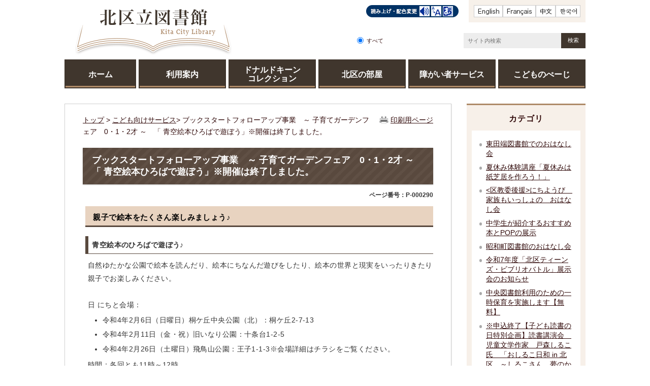

--- FILE ---
content_type: text/html
request_url: https://www.library.city.kita.tokyo.jp/viewer/info.html?id=290&g=3
body_size: 51476
content:
<!DOCTYPE html>
<html lang="ja">
<head prefix="og: http://ogp.me/ns# fb: http://ogp.me/ns/fb# article: http://ogp.me/ns/article#">
	<script id="pt_loader" src="/ewbc.min.js"></script><meta charset='UTF-8'>
<meta http-equiv='X-UA-Compatible' content='IE=edge'>
<meta name="format-detection" content="telephone=no">
<meta name='viewport' content='width=device-width,initial-scale=1.0'>
<meta name='keywords' content='絵本 会場 令和 ブックスタートフォローアップ 事業 青空 親子 公園 ホームページ com'>
<link rel="canonical" href="http://www.library.city.kita.tokyo.jp/0003/info-0000000290-0.html"><meta property='og:title' content='ブックスタートフォローアップ事業　～ 子育てガーデンフェア　0・1・2才 ～　「 青空絵本ひろばで遊ぼう」※開催は終了しました。'>
<meta property='og:type' content='article'>
<meta property='og:url' content='https://www.library.city.kita.tokyo.jp/viewer/info.html?id=290&g=3'>
<meta property='og:image' content='https://www.library.city.kita.tokyo.jp/images/icons/adobe-pdf03.png'>
<meta property='og:description' content='親子で絵本をたくさん楽しみましょう♪ 青空絵本のひろばで遊ぼう♪ 自然ゆたかな公園で絵本を読んだり、絵本にちなんだ遊びをしたり、絵本の世界と現実をいったりきたり親子でお楽しみください。 日 にちと会場： 令和4年2月6日（日曜日）桐ケ丘中央...'>
<meta name='twitter:card' content='summary'>
<meta name='twitter:title' content='ブックスタートフォローアップ事業　～ 子育てガーデンフェア　0・1・2才 ～　「 青空絵本ひろばで遊ぼう」※開催は終了しました。'>
<meta name='twitter:description' content='親子で絵本をたくさん楽しみましょう♪ 青空絵本のひろばで遊ぼう♪ 自然ゆたかな公園で絵本を読んだり、絵本にちなんだ遊びをしたり、絵本の世界と現実をいったりきたり親子でお楽しみください。 日 にちと会場： 令和4年2月6日（日曜日）桐ケ丘中央...'>
<meta name='twitter:image' content='https://www.library.city.kita.tokyo.jp/images/icons/adobe-pdf03.png'>
<meta name='twitter:url' content='https://www.library.city.kita.tokyo.jp/viewer/info.html?id=290&g=3'>
<link rel='stylesheet' type='text/css' href='../css/78_kita_lib/common.css'>
<link rel='stylesheet' type='text/css' href='../css/78_kita_lib/viewer/info.css'>
<link rel='stylesheet' type='text/css' href='../css/78_kita_lib/_userdesign/top.css?ver1.02'>
<link rel='stylesheet' type='text/css' href='../common/jquery/plug-in/jquery.bxslider/jquery.bxslider.css'>
<link rel='stylesheet' type='text/css' href='../common/jquery/plug-in/autocomplete/jquery-autocomplete.css'>
<style> .print-off {display:none;} </style><link rel="apple-touch-icon" href="/apple-touch-icon.png" sizes="180x180">
<link rel="icon" type="image/png" href="/android-touch-icon.png" sizes="192x192">
<link rel="icon" type="image/vnd.microsoft.icon" href="/favicon.ico">
<title>ブックスタートフォローアップ事業　～ 子育てガーデンフェア　0・1・2才 ～　「 青空絵本ひろばで遊ぼう」※開催は終了しました。 | 北区立図書館 公式ホームページ</title>
</head>
<body class="BodyStyle subtop subtop0">
			<div id="block-skip"><a id="jump-title" href="#page-title">このページの本文へ移動</a></div> 		<!--		<div class="navigation-skip">-->		<!--		</div>--><a id='top'></a>
<!-- みなさいと 8.1 2022/10/14 -->
<div class='container-fluid viewer viewer-info genre1-id-3 '>
<div class='container-wrapper'>
<div class='container-box'>
<div class='row section-header'>
<div class='col-md-12 wrapper-header'>
<div class='row '>
<div class='col-md-4 '>
		<div class="header">
						<div class="color-changer">
				<span class="label">色合い</span>
				<a href="#" class="normal"><img src="../images/color-normal.png" alt="標準"></a>
				<a href="#" class="type1"><img src="../images/color-blue.png" alt="青"></a>
				<a href="#" class="type2"><img src="../images/color-yellow.png" alt="黄"></a>
				<a href="#" class="type3"><img src="../images/color-black.png" alt="黒"></a>
			</div>
			<div class="font-changer">
				<span class="label">文字サイズ</span>
				<a href="#" class="normal"><img src="../images/char-normal.png" alt="標準"></a>
				<a href="#" class="large"><img src="../images/char-up.png" alt="拡大"></a>
				<a href="#" class="small"><img src="../images/char-down.png" alt="縮小"></a>
			</div>
							<div class="header-image" style="">
					<h1 style="margin: 0px; padding: 0px">
						<a href="/index.html">
															<img src="../manage/top/upload/00000_20171102_0007.png" alt="北区立図書館" title="北区立図書館">
														</a>
					</h1>
				</div>
								<div class="header-link">
											<a class="link-box link-box1" href="https://translate.google.co.jp/translate?sl=ja&amp;hl=ja&amp;tl=en&amp;u=http%3A%2F%2Fwww.library.city.kita.tokyo.jp" target="_blank">
															<img src="../manage/top/upload/00000_20171102_0012.png" alt="英語" title="英語">
														</a>
												<a class="link-box link-box2" href="https://translate.google.co.jp/translate?sl=ja&amp;hl=ja&amp;tl=fr&amp;u=http%3A%2F%2Fwww.library.city.kita.tokyo.jp" target="_blank">
															<img src="../manage/top/upload/00000_20171102_0013.png" alt="フランス語" title="フランス語">
														</a>
												<a class="link-box link-box3" href="https://translate.google.co.jp/translate?sl=ja&amp;hl=ja&amp;tl=zh-CN&amp;u=http%3A%2F%2Fwww.library.city.kita.tokyo.jp" target="_blank">
															<img src="../manage/top/upload/00000_20171102_0014.png" alt="中国語" title="中国語">
														</a>
												<a class="link-box link-box4" href="https://translate.google.co.jp/translate?sl=ja&amp;hl=ja&amp;tl=ko&amp;u=http%3A%2F%2Fwww.library.city.kita.tokyo.jp" target="_blank">
															<img src="../manage/top/upload/00000_20171102_0015.png" alt="韓国語" title="韓国語">
														</a>
										</div>
							<div class="rss">
				<a href=""><span>RSS</span></a>
			</div>
		</div>
		</div>
<div class='col-md-4 '>
			<div class="part msg-board msg-board2 msg-board2-0">
								<div class="frame-top-left">
					<div class="frame-top-right">
						<div class="frame-top"></div>
					</div>
				</div>
				<div class="frame-middle-left">
					<div class="frame-middle-right">
						<div class="msg-board-box">
<ul>
	<li><a href="javascript:void(0);" id="pt_enable"><img alt="やさしいブラウザ" class="framed-image" src="../manage/top/upload/6371fabb2ea51.png" style="width: 182px;height: 24px;float: none" title="やさしいブラウザ"></a></li>
</ul>
</div>
					</div>
				</div>
				<div class="frame-bottom-left">
					<div class="frame-bottom-right">
						<div class="frame-bottom"></div>
					</div>
				</div>
			</div>
		</div>
<div class='col-md-4 '>
		<div class="part category-search-box">
			<form action="../viewer/search/info.html" method="POST" name="search-1" target="_self">
				<div class="frame-title-left">
					<div class="frame-title-right">
						<div class="frame-title">しぼりこみ検索</div>
					</div>
				</div>
				<div class="frame-top-left">
					<div class="frame-top-right">
						<div class="frame-top"></div>
					</div>
				</div>
				<div class="frame-middle-left">
					<div class="frame-middle-right">
						<div class="keyword">
							
																	<div class="keyword-box">
																				<label class="label" for="search_keyword1"></label>
										<input class="search-text " type="text" id="search_keyword1" name="T_Keyword" value="" placeholder="サイト内検索" autocomplete="on">
										<span class="search-button"><input type="submit" name="B_Search" value="検索"></span>
										<div class="has-error"></div>
																			</div>
								
								
								
								
																	<fieldset class="file-radio-box">
										<legend class="search-label">検索条件 :</legend>

																					<span class="search-item">
												<input id="search-file-all-1" class="file-radio-button" type="radio" name="T_File" value="all" checked>
												<label for="search-file-all-1" class="file-radio-label">
													すべて												</label>
											</span>
																					<span class="search-item">
												<input id="search-file-page-1" class="file-radio-button" type="radio" name="T_File" value="page" >
												<label for="search-file-page-1" class="file-radio-label">
													ページ												</label>
											</span>
																					<span class="search-item">
												<input id="search-file-pdf-1" class="file-radio-button" type="radio" name="T_File" value="pdf" >
												<label for="search-file-pdf-1" class="file-radio-label">
													PDF												</label>
											</span>
																			</fieldset>
								
														<div class="clear"></div>
						</div>
					</div>
				</div>
				<div class="frame-bottom-left">
					<div class="frame-bottom-right">
						<div class="frame-bottom"></div>
					</div>
				</div>
								<input type="hidden" name="T_Prev_Page" value="1">
				<input type="hidden" name="T_Page" value="1">
				<input type="hidden" name="T_Order" value="update">
				<input type="hidden" name="T_IdSubTop" value="0">
				<input type="hidden" name="T_Index" value="1">
				<input type="hidden" name="T_IsSearchAllTop" value="0">
			</form>
			<script>
				window.addEventListener('load', function() {
					$(function() {
						var $field = $("form[name=search-1]");

						// 検索条件がページIDの場合、非同期で検索してリダイレクトする
						$field.on("submit", function() {
							var fileType = $field.find("input[name=T_File]:checked").val();
							if (fileType !== 'pageId') {
								return true;
							}

							var $pageId = $field.find("input[id=search_keyword1]");
							var $idSubTop = $field.find("input[name=T_IdSubTop]");

							$.ajax({
								type: "POST",
								url: selfPos + "/viewer/_ajax/search_pageid.php",
								data: {
									PageId: $pageId.val(),
									SubTopId: $idSubTop.val(),
									SelfPos: selfPos
								},
								dataType: "json",
								scriptCharset: "utf-8"
							}).done(function(data) {
								location.href = data['url'];

							}).fail(function(XMLHttpRequest, textStatus, errorThrown) {
								$field.find(".has-error").text("該当のページIDが見つかりませんでした。");
							});

							return false;
						});
					});
				});
			</script>
		</div>
</div>
</div>
</div>
</div>
<div class='row section-globalnavi'>
<div class='col-md-12 '>
			<!--a id="menu-index1"></a-->
			<div class="part menu-index menu-index1">
								<div class="frame-middle-left">
					<div class="frame-middle-right">
						<div class="menu-index-box">
															<!--a id="menu-index1-0"></a-->
								<div class="menu-unit-style menu-unit-style-0">
									<div class="menu-unit-top-left">
										<div class="menu-unit-top-right">
											<div class="menu-unit-top"></div>
										</div>
									</div>
									<div class="menu-unit-middle-left">
										<div class="menu-unit-middle-right">
											<div class="menu-unit-middle">
												<div class="menu-level1">
													<div class="menu-title">
														<a href='../index.html' target='_self'>															<span class="font-1">ホーム</span>
																														</a>
																												</div>
												</div>
																							</div>
										</div>
									</div>
									<div class="menu-unit-bottom-left">
										<div class="menu-unit-bottom-right">
											<div class="menu-unit-bottom"></div>
										</div>
									</div>
								</div>
																<!--a id="menu-index1-1"></a-->
								<div class="menu-unit-style menu-unit-style-1">
									<div class="menu-unit-top-left">
										<div class="menu-unit-top-right">
											<div class="menu-unit-top"></div>
										</div>
									</div>
									<div class="menu-unit-middle-left">
										<div class="menu-unit-middle-right">
											<div class="menu-unit-middle">
												<div class="menu-level1">
													<div class="menu-title">
														<a href='../viewer/info.html?id=70' target='_self'>															<span class="font-1">利用案内</span>
																														</a>
																												</div>
												</div>
																							</div>
										</div>
									</div>
									<div class="menu-unit-bottom-left">
										<div class="menu-unit-bottom-right">
											<div class="menu-unit-bottom"></div>
										</div>
									</div>
								</div>
																<!--a id="menu-index1-2"></a-->
								<div class="menu-unit-style menu-unit-style-2">
									<div class="menu-unit-top-left">
										<div class="menu-unit-top-right">
											<div class="menu-unit-top"></div>
										</div>
									</div>
									<div class="menu-unit-middle-left">
										<div class="menu-unit-middle-right">
											<div class="menu-unit-middle">
												<div class="menu-level1">
													<div class="menu-title">
														<a href='../viewer/info.html?id=5' target='_self'>															<span class="font-1">ドナルドキーン<br>コレクション</span>
																														</a>
																												</div>
												</div>
																							</div>
										</div>
									</div>
									<div class="menu-unit-bottom-left">
										<div class="menu-unit-bottom-right">
											<div class="menu-unit-bottom"></div>
										</div>
									</div>
								</div>
																<!--a id="menu-index1-3"></a-->
								<div class="menu-unit-style menu-unit-style-3">
									<div class="menu-unit-top-left">
										<div class="menu-unit-top-right">
											<div class="menu-unit-top"></div>
										</div>
									</div>
									<div class="menu-unit-middle-left">
										<div class="menu-unit-middle-right">
											<div class="menu-unit-middle">
												<div class="menu-level1">
													<div class="menu-title">
														<a href='../viewer/info.html?id=3' target='_self'>															<span class="font-1">北区の部屋</span>
																														</a>
																												</div>
												</div>
																							</div>
										</div>
									</div>
									<div class="menu-unit-bottom-left">
										<div class="menu-unit-bottom-right">
											<div class="menu-unit-bottom"></div>
										</div>
									</div>
								</div>
																<!--a id="menu-index1-4"></a-->
								<div class="menu-unit-style menu-unit-style-4">
									<div class="menu-unit-top-left">
										<div class="menu-unit-top-right">
											<div class="menu-unit-top"></div>
										</div>
									</div>
									<div class="menu-unit-middle-left">
										<div class="menu-unit-middle-right">
											<div class="menu-unit-middle">
												<div class="menu-level1">
													<div class="menu-title">
														<a href='../viewer/info.html?id=59' target='_self'>															<span class="font-1">障がい者サービス</span>
																														</a>
																												</div>
												</div>
																							</div>
										</div>
									</div>
									<div class="menu-unit-bottom-left">
										<div class="menu-unit-bottom-right">
											<div class="menu-unit-bottom"></div>
										</div>
									</div>
								</div>
																<!--a id="menu-index1-5"></a-->
								<div class="menu-unit-style menu-unit-style-5">
									<div class="menu-unit-top-left">
										<div class="menu-unit-top-right">
											<div class="menu-unit-top"></div>
										</div>
									</div>
									<div class="menu-unit-middle-left">
										<div class="menu-unit-middle-right">
											<div class="menu-unit-middle">
												<div class="menu-level1">
													<div class="menu-title">
														<a href='../index.html?id=1' target='_self'>															<span class="font-1">こどものぺーじ</span>
																														</a>
																												</div>
												</div>
																							</div>
										</div>
									</div>
									<div class="menu-unit-bottom-left">
										<div class="menu-unit-bottom-right">
											<div class="menu-unit-bottom"></div>
										</div>
									</div>
								</div>
															<div style="clear: both"></div>
						</div>
					</div>
				</div>
				<div class="frame-bottom-left">
					<div class="frame-bottom-right">
						<div class="frame-bottom"></div>
					</div>
				</div>
			</div>
			</div>
</div>
<div class='row section-contents'>
<div class='col-md-9 wrapper-contents'>
<div class='row '>
<div class='col-md-12 '>
		<div class="part contents">
			<div class="contents-frame-top-left">
				<div class="contents-frame-top-right">
					<div class="contents-frame-top"></div>
				</div>
			</div>
			<div class="contents-frame-middle-left">
				<div class="contents-frame-middle-right">
					<div class="contents-frame-middle">
						<div class="contents-box">									<div class="print-page" data-print-mode="0">
										<a href="#">印刷用ページ</a>
									</div>
																		<div class="bread-rubbish"><a href='../index.html'>トップ</a>

&gt;&nbsp;<a href="../viewer/genre1.html?id=3">こども向けサービス</a>&gt;&nbsp;ブックスタートフォローアップ事業　～ 子育てガーデンフェア　0・1・2才 ～　「 青空絵本ひろばで遊ぼう」※開催は終了しました。
</div>									<div class="page-title-left">
									<div class="page-title-right">
										<div class="page-title" id="page-title">
											<h1>ブックスタートフォローアップ事業　～ 子育てガーデンフェア　0・1・2才 ～　「 青空絵本ひろばで遊ぼう」※開催は終了しました。</h1>
										</div>
									</div>
									</div>								<span class="page-number">
									<label class="number">ページ番号：P-000290</label>
								</span>
																<div class="info-box">
																		<div class="info-sentence" ><h2>親子で絵本をたくさん楽しみましょう♪ </h2>

<h3>青空絵本のひろばで遊ぼう♪</h3>

<p>自然ゆたかな公園で絵本を読んだり、絵本にちなんだ遊びをしたり、絵本の世界と現実をいったりきたり親子でお楽しみください。<br>
<br>
日 にちと会場：</p>

<ul>
	<li>令和4年2月6日（日曜日）桐ケ丘中央公園（北）：桐ケ丘2-7-13</li>
	<li>令和4年2月11日（金・祝）旧いなり公園：十条台1-2-5</li>
	<li>令和4年2月26日（土曜日）飛鳥山公園：王子1-1-3※会場詳細はチラシをご覧ください。</li>
</ul>
時間：各回とも11時～12時

<p><br>
申し込み不要です。<br>
当日、直接会場へお越しください。<strong>雨天時は中止となります。</strong><br>
<br>
<a href="../manage/contents/upload/61e660da77d65.pdf" target="_blank"><img alt="pdf" src="/images/icons/adobe-pdf03.png">子育てガーデンフェア0・1・2才のチラシ(pdf 434 KB)</a><br>
<br>
＊詳しい内容、開催確認は下記ホームページをご覧ください。<br>
    ブックスタートフォローアップ事業2020ホームページ <br>
  <a href="http://www.inaiinaiba.com/">https://www.inaiinaiba.com</a> <br>
 <br>
[企画・運営]北区図書館活動区民の会<br>
お問い合わせ先 ： Eメール <a href="mailto:bsfup2020@gmail.com">bsfup2020@gmail.com</a> </p>
<div style="clear:both"></div>										<input type="hidden" id="MapInformations" value="{}">
									</div>
									<br>
													<div class='info-link'>
					<div class='info-link-title'>関連リンク</div>
                    <ul>
                                                    <li>
                                <a href='http://get.adobe.com/jp/reader/' target='_blank'>
                                                                            <img class='banner-pdf' src='../images/spacer.gif' alt='アドビリーダーサイトへ' title='アドビリーダーサイトへ'>
                                                                            <span class='link-message'>PDFファイルをご覧いただくためには、Adobe Reader が必要です。（新しいウィンドウが開きます）</span>
                                </a>
                            </li>
                                                </ul>
				</div>
													<div class="bookmark-top-info"><a href="#top">このページの先頭へ</a></div>
											<div class="info-date">
						<span class="info-published-date">掲載日 令和4年5月8日</span>
						<!--div class="info-published-date">掲載日 令和4年5月8日</div-->
		</div>
					<div class="inquiry-box">
				<div class="inquiry-title">このページについてのお問い合わせ先</div>
								<div class="inquiry-appear">
									<div class="office-unit cont-owner">
						<div class="row row-office">
							<div class="label">お問い合わせ先：</div>
							<div class="information">
								<span class="name">中央図書館 事業係</span>
							</div>
						</div>
						                            <div class="row row-phone_number">
                                <div class="label">住所：</div>
                                <div class="information">〒114-0033 東京都北区十条台1-2-5</div>
                            </div>
                            							<div class="row row-phone_number">
								<div class="label">電話：</div>
								<div class="information">
									03-5993-1125
								</div>
							</div>
												</div>
									</div>
				<form class="information" name="inquiry" method="get" action="../viewer/opinion.html" target="_self">
										<input type="hidden" name="T_Id_s" value="6">
					<input type="hidden" name="T_IdCnt" value="290,3">
					<input type="hidden" name="T_IdFaq" value="">
					<input type="hidden" name="idSubTop" value="0">
										<input type="submit" style="display: none;">
				</form>
				<div class="clear"></div>
			</div>
														<div class="info-inquiry-clear"></div>
																			</div>
														</div>
					</div>
				</div>
			</div>
			<div class="contents-frame-bottom-left">
				<div class="contents-frame-bottom-right">
					<div class="contents-frame-bottom"></div>
				</div>
			</div>
		</div>
		</div>
</div>
</div>
<div class='col-md-3 wrapper-side'>
<div class='row '>
<div class='col-md-12 '>
<div class="part category-menu">
				<div class="frame-top-left">
					<div class="frame-top-right">
						<div class="frame-top">
							<h2 class="title">カテゴリ</h2>
						</div>
					</div>
				</div>
				<div class="frame-middle-left">
					<div class="frame-middle-right">
						<div class="category-menu-box"><ul><li><a target="_self" href="../viewer/info.html?id=475&g=3">東田端図書館でのおはなし会</a></li><li><a target="_self" href="../viewer/info.html?id=458&g=3">夏休み体験講座「夏休みは紙芝居を作ろう！」</a></li><li><a target="_self" href="../viewer/info.html?id=453&g=3">&lt;区教委後援&gt;にちようび　家族もいっしょの　おはなし会</a></li><li><a target="_self" href="../viewer/info.html?id=443&g=3">中学生が紹介するおすすめ本とPOPの展示</a></li><li><a target="_self" href="../viewer/info.html?id=412&g=3">昭和町図書館のおはなし会</a></li><li><a target="_self" href="../viewer/info.html?id=392&g=3">令和7年度「北区ティーンズ・ビブリオバトル」展示会のお知らせ</a></li><li><a target="_self" href="../viewer/info.html?id=383&g=3">中央図書館利用のための一時保育を実施します【無料】</a></li><li><a target="_self" href="../viewer/info.html?id=371&g=3">※申込終了【子ども読書の日特別企画】読書講演会　児童文学作家　戸森しるこ氏　「おしるこ日和 in 北区　～しるこさん、夢のかなえ方　教えてください！～」</a></li><li><a target="_self" href="../viewer/info.html?id=318&g=3">「赤ちゃんを育てるわらべうたサロン」開催について【年間予定】</a></li><li><a target="_self" href="../viewer/info.html?id=291&g=3">図書館で読書会</a></li><li class="active">ブックスタートフォローアップ事業　～ 子育てガーデンフェア　0・1・2才 ～　「 青空絵本ひろばで遊ぼう」※開催は終了しました。</li><li><a target="_self" href="../viewer/info.html?id=263&g=3">本のリスト</a></li><li><a target="_self" href="../viewer/info.html?id=252&g=3">神谷図書館でのおはなし会</a></li><li><a target="_self" href="../viewer/info.html?id=243&g=3">ブックスタートフォローアップ事業  　～ 子育てガーデンフェア 0・1・2才 ～　「 赤ちゃんと一緒にコンサート 」※開催は終了しました。</a></li><li><a target="_self" href="../viewer/info.html?id=208&g=3">「赤ちゃん絵本サロン」開催について【年間予定】</a></li><li><a target="_self" href="../viewer/info.html?id=184&g=3">「ちびっこ絵本サロン」開催について【年間予定】</a></li><li><a target="_self" href="../viewer/info.html?id=127&g=3">おうちの方へ</a></li><li><a target="_self" href="../viewer/info.html?id=121&g=3">赤羽北図書館でのおはなし会</a></li><li><a target="_self" href="../viewer/info.html?id=120&g=3">浮間図書館でのおはなし会</a></li><li><a target="_self" href="../viewer/info.html?id=114&g=3">田端図書館のおはなし会</a></li><li><a target="_self" href="../viewer/info.html?id=104&g=3">赤羽図書館でのおはなし会</a></li><li><a target="_self" href="../viewer/info.html?id=103&g=3">滝野川図書館でのおはなし会</a></li><li><a target="_self" href="../viewer/info.html?id=100&g=3">東十条図書館でのおはなし会　</a></li><li><a target="_self" href="../viewer/info.html?id=99&g=3">豊島図書館でのおはなし会</a></li><li><a target="_self" href="../viewer/info.html?id=98&g=3">上十条図書館でのおはなし会　</a></li><li><a target="_self" href="../viewer/info.html?id=97&g=3">中央図書館分室でのおはなし会　</a></li><li><a target="_self" href="../viewer/info.html?id=96&g=3">YA（ワイエー）サービス～中・高校生サービス～</a></li><li><a target="_self" href="../viewer/info.html?id=94&g=3">中央図書館でのおはなし会</a></li><li><a target="_self" href="../viewer/info.html?id=92&g=3">本のリスト</a></li><li><a target="_self" href="../viewer/info.html?id=77&g=3">としょかんのかいかんじかん</a></li><li><a target="_self" href="../viewer/info.html?id=6&g=3">としょかんのりようのしかた</a></li><li><a target="_self" href="../viewer/info.html?id=7&g=3">こどもしつ（こどもコーナー）</a></li><li><a target="_self" href="../viewer/info.html?id=8&g=3">ブックスタート ～子育て応援団事業～</a></li><li><a target="_self" href="../viewer/info.html?id=56&g=3">ブックスタートフォローアップ</a></li><li><a target="_self" href="../viewer/info.html?id=10&g=3">3歳児絵本プレゼント～子育て応援団事業～</a></li><li><a target="_self" href="../viewer/info.html?id=11&g=3">木のおもちゃの貸出について</a></li></ul></div>
					</div>
				</div>
				<div class="frame-bottom-left">
					<div class="frame-bottom-right">
						<div class="frame-bottom"></div>
					</div>
				</div>
			</div></div>
<div class='col-md-12 '>
		<div class="part recommend recommend-recently-access">
			<div class="frame-header-left">
				<div class="frame-header-right">
					<div class="frame-header">
						<h2 class="title">最近チェックしたページ</h2>
					</div>
				</div>
			</div>
			<div class="frame-top-left">
				<div class="frame-top-right">
					<div class="frame-top"></div>
				</div>
			</div>
			<div class="frame-middle-left">
				<div class="frame-middle-right">
					<div class="recommend-box" data-list-class="view-history">
					</div>
				</div>
			</div>
			<div class="frame-bottom-left">
				<div class="frame-bottom-right">
					<div class="frame-bottom"></div>
				</div>
			</div>
		</div>
				<script>
			window.addEventListener('load', function() {
				var recent_views_name = 'recent_views0';
				var recent_views = JSON.parse(localStorage.getItem(recent_views_name));
				if (recent_views === null) {
					recent_views = [];
				}

				recent_views.reverse();

				var target_class = $('.recommend-recently-access').find('.recommend-box').data('list-class');
				var m = $('.recommend-recently-access').find('.recommend-box');
				if (recent_views.length == 0 ||
					(recent_views.length == 1 && location.href == recent_views[0].url) ||
					(recent_views.length > 1 && typeof recent_views[0].title == 'undefined')
				) {

					var text = $("<p></p>", {
						text: '最近チェックしたページはありません。'
					})
					m.append(text);

				} else {
					var un_order_list = $("<ul></ul>", {
						class: target_class,
					});
					m.append(un_order_list);
					for (var i = 0; i < recent_views.length; i++) {
						// 現在と同じページは表示しない
						if (location.href == recent_views[i].url || typeof recent_views[i].title == 'undefined' || recent_views[i].id == 290) {
							continue;
						}

						var anchor = $('<a></a>', {
							href: recent_views[i].url,
							text: recent_views[i].title
						});
						var className = 'odd';
						if ((i + 1) % 2 === 0) {
							className = 'even';
						}
						var list_item = $('<li></li>', {
							class: 'unit unit' + i + ' ' + className,
						}).html(anchor);
						m.find('ul').append(list_item);
					}
				}
			});
		</script>
		<script>
			window.addEventListener('load', function() {
				var recent_views_name = 'recent_views0';
				var update_recent_views = [];
				var recent_views = JSON.parse(localStorage.getItem(recent_views_name));

				var canonicalUrl = document.querySelector("link[rel='canonical']").getAttribute("href");
				var parser = new URL(canonicalUrl);
				var is404 = parser.pathname.split('/').pop() == 'missing.html';

									var url = location.href;
				
				if (recent_views === null) {
					recent_views = [];
				}

				var now_view = {
					id: "290",
					title: "ブックスタートフォローアップ事業　～ 子育てガーデンフェア　0・1・2才 ～　「 青空絵本ひろばで遊ぼう」※開催は終了しました。",
					url: url,
					time: new Date(),
				};

				if (now_view) {
					for (var i = 0; i < recent_views.length; i++) {
						var diffDay = (new Date() - new Date(recent_views[i].time)) / 1000 / 60 / 60 / 24; // 日付差分

						if (diffDay > 7) { // 7日より前は削除
							continue;
						}

						if (is404 && recent_views[i].url === now_view.url) { // 過去にアクセスしたページが404なら削除する
							continue;
						}

						if (recent_views[i].id !== now_view.id) {
							update_recent_views.push(recent_views[i]);
						}
					}
					if (!is404) {
						update_recent_views.push(now_view);
					}
				} else {
					update_recent_views = recent_views;
				}

				if (update_recent_views.length > 11) {
					update_recent_views.shift();
				}

				localStorage.setItem(recent_views_name, JSON.stringify(update_recent_views));
			});
		</script>
	</div>
<div class='col-md-12 '>
<script>
	window.addEventListener('load', function() {
		$.ajax({
			type: "POST",
			url: selfPos + "viewer/_ajax/CountTrendAccess.php",
			data: {
				id: 290,
				subTopId : 0			},
			dataType: "json",
			timeout: 3000
		});
	});
</script>
		<div class="part recommend recommend-trend-access">
	<div class="frame-header-left">
		<div class="frame-header-right">
			<div class="frame-header">
				<h2 class="title">このページを見た人はこんなページも見ています</h2>
			</div>
		</div>
	</div>
	<div class="frame-top-left">
		<div class="frame-top-right">
			<div class="frame-top"></div>
		</div>
	</div>
	<div class="frame-middle-left">
		<div class="frame-middle-right">
			<div class="recommend-box">
			</div>
		</div>
	</div>
	<div class="frame-bottom-left">
		<div class="frame-bottom-right">
			<div class="frame-bottom"></div>
		</div>
	</div>
</div>
<script>
	window.addEventListener('load', function() {
		$('.recommend-trend-access').hide();
		var m = $('.recommend-trend-access').find('.recommend-box');

		$.ajax({
			type: "POST",
			url: selfPos + "viewer/_ajax/GetTrendPages.php",
			data: {
				id: 290,
				subTopId : 0			},
			dataType: "json",
			success: function (data, dataType) {
				var pageList = data.pageList;
				if (data.result && pageList.length > 0) {

					var un_order_list = $("<ul></ul>",{
						class: 'recommend-info',
					});
					m.append(un_order_list);
					for (var i=0; i < pageList.length ;i++) {
						// 現在と同じページは表示しない
						if (location.href === pageList[i].url) {
							continue;
						}

						var anchor = $('<a></a>', {
							href: pageList[i].url,
							text: pageList[i].title
						});
						var className = 'odd';
						if ((i + 1) % 2 === 0) {
							className = 'even';
						}
						var list_item = $('<li></li>', {
							class: 'unit unit' + i + ' ' + className,
						}).html(anchor);
						m.find('ul').append(list_item);
					}
					$('.recommend-trend-access').show();
				}
			},
			timeout: 3000
		});
	});
</script>
		</div>
</div>
</div>
</div>
<div class='row section-pagetop'>
<div class='col-md-12 '>
			<!--a id="menu-banner6"></a-->
			<div class="part menu-banner menu-banner6">
				<div class="frame-top-left">
					<div class="frame-top-right">
						<div class="frame-top">
													</div>
					</div>
				</div>
				<div class="frame-middle-left">
					<div class="frame-middle-right">
						<div class="menu-banner-box">
															<a href="#top" target="_self" class="banner-idx01"><img src="../manage/top/upload/00000_20170927_0011.png" alt="このページの先頭へ" title="このページの先頭へ">
								</a>
														</div>
					</div>
				</div>
				<div class="frame-bottom-left">
					<div class="frame-bottom-right">
						<div class="frame-bottom"></div>
					</div>
				</div>
			</div>
			</div>
</div>
<div class='row section-footer'>
<div class='col-md-12 wrapper-footer'>
<div class='row footer-upper'>
<div class='col-md-12 '>
			<!--a id="menu-index8"></a-->
			<div class="part menu-index menu-index8">
								<div class="frame-middle-left">
					<div class="frame-middle-right">
						<div class="menu-index-box">
															<!--a id="menu-index8-0"></a-->
								<div class="menu-unit-style menu-unit-style-0">
									<div class="menu-unit-top-left">
										<div class="menu-unit-top-right">
											<div class="menu-unit-top"></div>
										</div>
									</div>
									<div class="menu-unit-middle-left">
										<div class="menu-unit-middle-right">
											<div class="menu-unit-middle">
												<div class="menu-level1">
													<div class="menu-title">
														<a href='../viewer/info.html?id=119' target='_self'>															<span class="font-1">サイトポリシー</span>
																														</a>
																												</div>
												</div>
																							</div>
										</div>
									</div>
									<div class="menu-unit-bottom-left">
										<div class="menu-unit-bottom-right">
											<div class="menu-unit-bottom"></div>
										</div>
									</div>
								</div>
																<!--a id="menu-index8-1"></a-->
								<div class="menu-unit-style menu-unit-style-1">
									<div class="menu-unit-top-left">
										<div class="menu-unit-top-right">
											<div class="menu-unit-top"></div>
										</div>
									</div>
									<div class="menu-unit-middle-left">
										<div class="menu-unit-middle-right">
											<div class="menu-unit-middle">
												<div class="menu-level1">
													<div class="menu-title">
														<a href='../viewer/info.html?id=117' target='_self'>															<span class="font-1">著作権・免責</span>
																														</a>
																												</div>
												</div>
																							</div>
										</div>
									</div>
									<div class="menu-unit-bottom-left">
										<div class="menu-unit-bottom-right">
											<div class="menu-unit-bottom"></div>
										</div>
									</div>
								</div>
																<!--a id="menu-index8-2"></a-->
								<div class="menu-unit-style menu-unit-style-2">
									<div class="menu-unit-top-left">
										<div class="menu-unit-top-right">
											<div class="menu-unit-top"></div>
										</div>
									</div>
									<div class="menu-unit-middle-left">
										<div class="menu-unit-middle-right">
											<div class="menu-unit-middle">
												<div class="menu-level1">
													<div class="menu-title">
														<a href='../viewer/sitemap.html' target='_self'>															<span class="font-1">サイトマップ</span>
																														</a>
																												</div>
												</div>
																							</div>
										</div>
									</div>
									<div class="menu-unit-bottom-left">
										<div class="menu-unit-bottom-right">
											<div class="menu-unit-bottom"></div>
										</div>
									</div>
								</div>
																<!--a id="menu-index8-3"></a-->
								<div class="menu-unit-style menu-unit-style-3">
									<div class="menu-unit-top-left">
										<div class="menu-unit-top-right">
											<div class="menu-unit-top"></div>
										</div>
									</div>
									<div class="menu-unit-middle-left">
										<div class="menu-unit-middle-right">
											<div class="menu-unit-middle">
												<div class="menu-level1">
													<div class="menu-title">
														<a href='../viewer/info.html?id=118' target='_self'>															<span class="font-1">個人情報の取り扱い</span>
																														</a>
																												</div>
												</div>
																							</div>
										</div>
									</div>
									<div class="menu-unit-bottom-left">
										<div class="menu-unit-bottom-right">
											<div class="menu-unit-bottom"></div>
										</div>
									</div>
								</div>
																<!--a id="menu-index8-4"></a-->
								<div class="menu-unit-style menu-unit-style-4">
									<div class="menu-unit-top-left">
										<div class="menu-unit-top-right">
											<div class="menu-unit-top"></div>
										</div>
									</div>
									<div class="menu-unit-middle-left">
										<div class="menu-unit-middle-right">
											<div class="menu-unit-middle">
												<div class="menu-level1">
													<div class="menu-title">
														<a href='../viewer/info.html?id=124' target='_self'>															<span class="font-1">ガイドライン</span>
																														</a>
																												</div>
												</div>
																							</div>
										</div>
									</div>
									<div class="menu-unit-bottom-left">
										<div class="menu-unit-bottom-right">
											<div class="menu-unit-bottom"></div>
										</div>
									</div>
								</div>
																<!--a id="menu-index8-5"></a-->
								<div class="menu-unit-style menu-unit-style-5">
									<div class="menu-unit-top-left">
										<div class="menu-unit-top-right">
											<div class="menu-unit-top"></div>
										</div>
									</div>
									<div class="menu-unit-middle-left">
										<div class="menu-unit-middle-right">
											<div class="menu-unit-middle">
												<div class="menu-level1">
													<div class="menu-title">
														<a href='../viewer/info.html?id=81' target='_self'>															<span class="font-1">アクセシビリティ方針</span>
																														</a>
																												</div>
												</div>
																							</div>
										</div>
									</div>
									<div class="menu-unit-bottom-left">
										<div class="menu-unit-bottom-right">
											<div class="menu-unit-bottom"></div>
										</div>
									</div>
								</div>
															<div style="clear: both"></div>
						</div>
					</div>
				</div>
				<div class="frame-bottom-left">
					<div class="frame-bottom-right">
						<div class="frame-bottom"></div>
					</div>
				</div>
			</div>
			</div>
</div>
<div class='row footer-lower'>
<div class='col-md-6 '>
			<div class="part msg-board msg-board6 msg-board6-0">
									<div class="frame-title-left">
						<div class="frame-title-right">
							<div class="frame-title">
								<h2 class="title">北区立中央図書館</h2>
							</div>
						</div>
					</div>
									<div class="frame-top-left">
					<div class="frame-top-right">
						<div class="frame-top"></div>
					</div>
				</div>
				<div class="frame-middle-left">
					<div class="frame-middle-right">
						<div class="msg-board-box">
<div class="wrapper-address">〒114-0033 東京都北区十条台1-2-5<br>
電話番号：03-5993-1125</div>
</div>
					</div>
				</div>
				<div class="frame-bottom-left">
					<div class="frame-bottom-right">
						<div class="frame-bottom"></div>
					</div>
				</div>
			</div>
		</div>
<div class='col-md-6 '>
			<!--a id="menu-banner5"></a-->
			<div class="part menu-banner menu-banner5">
				<div class="frame-top-left">
					<div class="frame-top-right">
						<div class="frame-top">
													</div>
					</div>
				</div>
				<div class="frame-middle-left">
					<div class="frame-middle-right">
						<div class="menu-banner-box">
															<a href="http://www.city.kita.tokyo.jp/" target="_blank" class="banner-idx01"><img src="../manage/top/upload/00000_20221115_0006.png" alt="東京都北区" title="東京都北区">
								</a>
														</div>
					</div>
				</div>
				<div class="frame-bottom-left">
					<div class="frame-bottom-right">
						<div class="frame-bottom"></div>
					</div>
				</div>
			</div>
			</div>
<div class='col-md-12 '>
		<div class="footer">
			<div class="footer-box">
								<div class="footer-sentence">
					<div class="wrapper-copyright"><span class="copyright">Copyright © Kita City Library. All Rights Reserved.</span></div>
				</div>
			</div>
		</div>
		</div>
</div>
</div>
</div>
<div class='row section-extend-humb'>
<div class='col-md-12 wrapper-extend-humb'>
<div class='row '>
<div class='col-md-12 '>
		<div class="part category-search-box">
			<form action="../viewer/search/info.html" method="POST" name="search-2" target="_self">
				<div class="frame-title-left">
					<div class="frame-title-right">
						<div class="frame-title">しぼりこみ検索</div>
					</div>
				</div>
				<div class="frame-top-left">
					<div class="frame-top-right">
						<div class="frame-top"></div>
					</div>
				</div>
				<div class="frame-middle-left">
					<div class="frame-middle-right">
						<div class="keyword">
							
																	<div class="keyword-box">
																				<label class="label" for="search_keyword2"></label>
										<input class="search-text " type="text" id="search_keyword2" name="T_Keyword" value="" placeholder="サイト内検索" autocomplete="on">
										<span class="search-button"><input type="submit" name="B_Search" value="検索"></span>
										<div class="has-error"></div>
																			</div>
								
																	<div class="hottrends-list">
										<label class="label">キーワードランキング</label>
																					<a href="#" class="hottrends">1</a>
																					<a href="#" class="hottrends">THE</a>
																					<a href="#" class="hottrends">予約</a>
																					<a href="#" class="hottrends">カレンダー</a>
																					<a href="#" class="hottrends">マイページ</a>
																			</div>
								
																	<div class="display-number">
										<fieldset style="border: none; padding: 0px; margin: 0px;">
											<legend><label class="search-label">表示件数 :</label></legend>
																					</fieldset>
									</div>
								
																	<div class="order">
										<fieldset style="border: none; padding: 0px; margin: 0px;">
											<legend><label class="search-label">表示順 :</label></legend>
											<span class="search-item">
												<input id="order-update-2" type="radio" name="R_Order" value="update" checked>
												<label class="order-update" for="order-update-2">更新日時</label>
											</span>
											<span class="search-item">
												<input id="order-access-2" type="radio" name="R_Order" value="access" >
												<label class="order-access" for="order-access-2">アクセス数</label>
											</span>
										</fieldset>
									</div>
								
																	<fieldset class="file-radio-box">
										<legend class="search-label">検索条件 :</legend>

																					<span class="search-item">
												<input id="search-file-all-2" class="file-radio-button" type="radio" name="T_File" value="all" checked>
												<label for="search-file-all-2" class="file-radio-label">
													すべて												</label>
											</span>
																					<span class="search-item">
												<input id="search-file-page-2" class="file-radio-button" type="radio" name="T_File" value="page" >
												<label for="search-file-page-2" class="file-radio-label">
													ページ												</label>
											</span>
																					<span class="search-item">
												<input id="search-file-pdf-2" class="file-radio-button" type="radio" name="T_File" value="pdf" >
												<label for="search-file-pdf-2" class="file-radio-label">
													PDF												</label>
											</span>
																			</fieldset>
								
														<div class="clear"></div>
						</div>
					</div>
				</div>
				<div class="frame-bottom-left">
					<div class="frame-bottom-right">
						<div class="frame-bottom"></div>
					</div>
				</div>
								<input type="hidden" name="T_Prev_Page" value="1">
				<input type="hidden" name="T_Page" value="1">
				<input type="hidden" name="T_Order" value="update">
				<input type="hidden" name="T_IdSubTop" value="0">
				<input type="hidden" name="T_Index" value="2">
				<input type="hidden" name="T_IsSearchAllTop" value="0">
			</form>
			<script>
				window.addEventListener('load', function() {
					$(function() {
						var $field = $("form[name=search-2]");

						// 検索条件がページIDの場合、非同期で検索してリダイレクトする
						$field.on("submit", function() {
							var fileType = $field.find("input[name=T_File]:checked").val();
							if (fileType !== 'pageId') {
								return true;
							}

							var $pageId = $field.find("input[id=search_keyword2]");
							var $idSubTop = $field.find("input[name=T_IdSubTop]");

							$.ajax({
								type: "POST",
								url: selfPos + "/viewer/_ajax/search_pageid.php",
								data: {
									PageId: $pageId.val(),
									SubTopId: $idSubTop.val(),
									SelfPos: selfPos
								},
								dataType: "json",
								scriptCharset: "utf-8"
							}).done(function(data) {
								location.href = data['url'];

							}).fail(function(XMLHttpRequest, textStatus, errorThrown) {
								$field.find(".has-error").text("該当のページIDが見つかりませんでした。");
							});

							return false;
						});
					});
				});
			</script>
		</div>
</div>
</div>
</div>
</div>
</div>
</div>
</div>
<script src='../common/jquery.min.js'></script>
<!--[if lt IE 9]>
<script src='../common/css3-mediaqueries-js/css3-mediaqueries.js'></script>
<![endif]-->
<!--[if lte IE 9]>
<script src='../common/jquery-1.8.1.min.js'></script>
<![endif]-->
<script src='../common/bootstrap3/js/bootstrap.min.js'></script>
<script src='../common/jquery/plug-in/purl.js'></script>
<script src='../common/jquery/plug-in/jquery.cookie.js'></script>
<script src='../common/jquery/plug-in/jquery.color.utils.js'></script>
<script src='../common/jquery/plug-in/jquery.json-2.4.min.js'></script>
<script src='../common/jquery/plug-in/jquery.bxslider/jquery.bxslider.js'></script>
<script src='../common/jquery/plug-in/autocomplete/jquery-autocomplete.min.js'></script>
<script src='../common/js/common.min.js'></script>
<script src='../viewer/_js/common-lib.min.js'></script>
<script src='../viewer/_js/header.min.js'></script>
<script src='../common/common.min.js'></script>
<script src='../viewer/_js/print.js'></script>
<script src='../viewer/_js/document_counter.min.js'></script>
<script src='../viewer/_js/initialize_bxsliders.js'></script>
<script src='../css/78_kita_lib/js/viewport.min.js?ver1.00'></script>
<script src='../css/78_kita_lib/js/pagetop-bottom.min.js?ver1.00'></script>
<script src='../css/78_kita_lib/js/page-jump.min.js?ver1.00'></script>
<script src='../css/78_kita_lib/js/hamburgermenu-lib.min.js?ver1.00'></script>
<script src='../css/78_kita_lib/js/top.min.js?ver1.00'></script>
<script>
	var subtopId = 0;
	var selfPos = '../';
  var globalNaviClickMode = 0;
</script>
<script src='https://maps.googleapis.com/maps/api/js?key=AIzaSyAf7k7pM0Hj3UOkO69-vqL85j70BSkwe1U'></script>
<script src='../common/js/map_google.min.js'></script>
<script src='../viewer/_js/info-counter.min.js?id=290'></script>
<script>
	var search_data_kind = 0;
</script>
<script>
	window.___gcfg = {lang: 'ja'};

	(function () {
		var po = document.createElement('script');
		po.type = 'text/javascript';
		po.async = true;
		po.src = 'https://apis.google.com/js/platform.js';
		var s = document.getElementsByTagName('script')[0];
		s.parentNode.insertBefore(po, s);
	})();
</script>
</body>
</html>

--- FILE ---
content_type: text/html
request_url: https://www.library.city.kita.tokyo.jp/viewer/_ajax/UpdateInfoCount.php
body_size: 680
content:
{"in":0,"out":2422,"cellular":0,"in_m":0,"out_m":14,"cellular_m":0,"in_d":[],"out_d":{"1":{"day":"1","access_counter":2,"cellular_counter":0},"2":{"day":"2","access_counter":2,"cellular_counter":0},"7":{"day":"7","access_counter":2,"cellular_counter":0},"15":{"day":"15","access_counter":2,"cellular_counter":0},"16":{"day":"16","access_counter":2,"cellular_counter":0},"17":{"day":"17","access_counter":2,"cellular_counter":0},"18":{"day":"18","access_counter":2,"cellular_counter":0}},"pc":2422,"total":2422,"pc_m":14,"total_m":14,"pc_d":{"1":2,"2":2,"7":2,"15":2,"16":2,"17":2,"18":2}}

--- FILE ---
content_type: text/html
request_url: https://www.library.city.kita.tokyo.jp/viewer/_ajax/GetTrendPages.php
body_size: 2050
content:
{"result":true,"pageList":[{"title":"\u300c\u8d64\u3061\u3083\u3093\u3092\u80b2\u3066\u308b\u308f\u3089\u3079\u3046\u305f\u30b5\u30ed\u30f3\u300d\u958b\u50ac\u306b\u3064\u3044\u3066\u3010\u5e74\u9593\u4e88\u5b9a\u3011","url":"\/viewer\/info.html?id=318&idSubTop=0"},{"title":"\u300c\u8d64\u3061\u3083\u3093\u7d75\u672c\u30b5\u30ed\u30f3\u300d\u958b\u50ac\u306b\u3064\u3044\u3066\u3010\u5e74\u9593\u4e88\u5b9a\u3011","url":"\/viewer\/info.html?id=208&idSubTop=0"},{"title":"\u56f3\u66f8\u9928\u3067\u8aad\u66f8\u4f1a","url":"\/viewer\/info.html?id=291&idSubTop=0"},{"title":"\u30d6\u30c3\u30af\u30b9\u30bf\u30fc\u30c8\u30d5\u30a9\u30ed\u30fc\u30a2\u30c3\u30d7","url":"\/viewer\/info.html?id=56&idSubTop=0"},{"title":"\u4e2d\u592e\u56f3\u66f8\u9928\u5229\u7528\u306e\u305f\u3081\u306e\u4e00\u6642\u4fdd\u80b2\u3092\u5b9f\u65bd\u3057\u307e\u3059\u3010\u7121\u6599\u3011","url":"\/viewer\/info.html?id=383&idSubTop=0"},{"title":"\u300c\u3061\u3073\u3063\u3053\u7d75\u672c\u30b5\u30ed\u30f3\u300d\u958b\u50ac\u306b\u3064\u3044\u3066\u3010\u5e74\u9593\u4e88\u5b9a\u3011","url":"\/viewer\/info.html?id=184&idSubTop=0"},{"title":"\u30d6\u30c3\u30af\u30b9\u30bf\u30fc\u30c8\u30d5\u30a9\u30ed\u30fc\u30a2\u30c3\u30d7\u4e8b\u696d  \u3000\uff5e \u5b50\u80b2\u3066\u30ac\u30fc\u30c7\u30f3\u30d5\u30a7\u30a2 0\u30fb1\u30fb2\u624d \uff5e\u3000\u300c \u8d64\u3061\u3083\u3093\u3068\u4e00\u7dd2\u306b\u30b3\u30f3\u30b5\u30fc\u30c8 \u300d\u203b\u958b\u50ac\u306f\u7d42\u4e86\u3057\u307e\u3057\u305f\u3002","url":"\/viewer\/info.html?id=243&idSubTop=0"},{"title":"\u8d64\u7fbd\u56f3\u66f8\u9928\u3067\u306e\u304a\u306f\u306a\u3057\u4f1a","url":"\/viewer\/info.html?id=104&idSubTop=0"},{"title":"\u30d6\u30c3\u30af\u30b9\u30bf\u30fc\u30c8 \uff5e\u5b50\u80b2\u3066\u5fdc\u63f4\u56e3\u4e8b\u696d\uff5e","url":"\/viewer\/info.html?id=8&idSubTop=0"},{"title":"\u795e\u8c37\u56f3\u66f8\u9928\u3067\u306e\u304a\u306f\u306a\u3057\u4f1a","url":"\/viewer\/info.html?id=252&idSubTop=0"}]}

--- FILE ---
content_type: text/css
request_url: https://www.library.city.kita.tokyo.jp/css/78_kita_lib/common.css
body_size: 11859
content:
.row{margin-right:0;margin-left:0}.col-md-1,.col-md-2,.col-md-3,.col-md-4,.col-md-5,.col-md-6,.col-md-7,.col-md-8,.col-md-9,.col-md-10,.col-md-11,.col-md-12{float:none;padding-right:0;padding-left:0;min-height:auto;width:auto}.container-fluid{padding:0 !important;overflow:hidden}.bx-wrapper .bx-pager.bx-default-pager a,.bx-wrapper .bx-pager.bx-default-pager a:hover,.bx-wrapper .bx-pager.bx-default-pager a:active{color:#fff}.remodal{font-size:100%}.remodal .form-group{font-size:93.8%}.remodal .form-control{font-size:87.5%}.remodal input[type='checkbox']{font-size:81.3%}.remodal .btn{font-size:87.5%}.remodal .btn-primary{background:#0964a2;color:#fff}html,body{margin:0}img{line-height:0}p{margin:0}ul,ol{margin:0;padding-left:2em}a{color:#0047b2;text-decoration:underline;line-height:inherit;transition:color 0.24s ease}a:hover{color:#ff6633;text-decoration:none;transition:color 0.24s ease}a img{border:none}a img:hover{opacity:0.7;transition:all 0.24s ease}table{border-collapse:collapse;border:1px solid gray;border-spacing:1px}table td,th{padding:5px 8px;border:1px solid gray}.remodal{width:auto !important;padding:40px;border-radius:6px;color:#182a3c;transform:none !important}.remodal .form-group{margin-bottom:15px}.remodal .btn,.remodal button[name='yes'],.remodal button[name='no']{display:inline-block;padding:6px 12px;border:1px solid transparent;border-radius:4px;background:none;cursor:pointer;transition:all .2s}.remodal .btn:hover,.remodal button[name='yes']:hover,.remodal button[name='no']:hover{opacity:.7}.remodal .btn-primary,.remodal button[name='yes']{border-color:#357ebd;background-color:#0964a2;color:#fff}.remodal .btn-primary,.remodal button[name='yes']:hover{border-color:#285e8e;background:#3071a9}.remodal .btn-default,.remodal button[name='no']{border-color:#ccc;background:#fff;color:#333}.remodal .btn-default:hover,.remodal button[name='no']:hover{border-color:#adadad;background:#ebebeb}.remodal input.form-control{padding:6px 12px;border:1px solid #ccc;border-radius:4px;background:#fff;color:#555;box-shadow:inset 0 1px 1px rgba(0,0,0,0.075);transition:border-color ease-in-out .15s, box-shadow ease-in-out .15s}.remodal input.form-control:focus{border-color:#66afe9;box-shadow:inset 0 1px 1px rgba(0,0,0,0.075),0 0 8px rgba(102,175,233,0.6)}.btn-default{display:inline-block;line-height:1.42857143;padding:6px 12px;border-radius:4px;border:1px solid #ccc;background-color:#fff;background-image:linear-gradient(to bottom, #fff 0%, #e0e0e0 100%);color:#333;font-size:87.5%;font-family:inherit;text-align:center;text-decoration:none;text-shadow:0 -1px 0 rgba(0,0,0,0.2);box-shadow:inset 0 1px 0 rgba(255,255,255,0.15),0 1px 1px rgba(0,0,0,0.075);cursor:pointer}.btn-default:hover,.btn-default:active{display:inline-block;line-height:1.42857143;padding:6px 12px;border-radius:4px;border:1px solid #dbdbdb;background-color:#e0e0e0;background-image:linear-gradient(to bottom, #e0e0e0 0%, #e0e0e0 100%);color:#333;font-size:87.5%;font-family:inherit;text-align:center;text-decoration:none;text-shadow:0 -1px 0 rgba(0,0,0,0.2);box-shadow:inset 0 1px 0 rgba(255,255,255,0.15),0 1px 1px rgba(0,0,0,0.075);cursor:pointer}.btn-primary{display:inline-block;line-height:1.42857143;padding:6px 12px;border-radius:4px;border:1px solid #265a88;background-color:#337ab7;background-image:linear-gradient(to bottom, #337ab7 0%, #245580 100%);color:#fff;font-size:87.5%;font-family:inherit;text-align:center;text-decoration:none;text-shadow:0 -1px 0 rgba(0,0,0,0.2);box-shadow:inset 0 1px 0 rgba(255,255,255,0.15),0 1px 1px rgba(0,0,0,0.075);cursor:pointer}.btn-primary:hover,.btn-primary:active{display:inline-block;line-height:1.42857143;padding:6px 12px;border-radius:4px;border:1px solid #245580;background-color:#265a88;background-image:linear-gradient(to bottom, #265a88 0%, #265a88 100%);color:#fff;font-size:87.5%;font-family:inherit;text-align:center;text-decoration:none;text-shadow:0 -1px 0 rgba(0,0,0,0.2);box-shadow:inset 0 1px 0 rgba(255,255,255,0.15),0 1px 1px rgba(0,0,0,0.075);cursor:pointer}.form-control{display:block;width:100%;height:34px;line-height:1.42857143;padding:6px 12px;border:1px solid #ccc;border-radius:4px;box-shadow:inset 0 1px 1px rgba(0,0,0,0.075);box-sizing:border-box;background-color:#fff;background-image:none;color:#555;font-size:1.1em;transition:border-color ease-in-out .15s, box-shadow ease-in-out .15s}.form-control:focus{border-color:#66afe9;outline:0;box-shadow:inset 0 1px 1px rgba(0,0,0,0.075),0 0 8px rgba(102,175,233,0.6)}.remodal-disaster #B_Group{margin-top:1em}.remodal-disaster button[name='yes']{margin-right:5px}.remodal-disaster button[name='no']{margin-left:5px}body{font-family:"ヒラギノ角ゴ Pro W3","メイリオ", "Meiryo", "Hiragino Kaku Gothic Pro", "ＭＳ Ｐゴシック", "MS P Gothic",  Verdana, Arial, Helvetica, sans-serif;font-size:87.5%;color:#000;line-height:1.67em;letter-spacing:normal;min-height:480px}.navigation-skip{display:none}.part{margin:0;padding:0}.get-flash-player,.get-flash-player img{display:none}.menu-banner a,.menu-banner a img{display:block}.banner-pdf,.banner-swf{width:112px;height:33px;vertical-align:middle;margin:0 5px 0 0}.banner-pdf{background:url("../../images/icons/get_adobe_reader.png") no-repeat}.banner-swf{background:url("../../images/icons/get_flash_player.png") no-repeat}.banner-ppt,.banner-xls,.banner-doc{width:96px;height:33px;vertical-align:middle;margin:0 5px 0 0}.banner-ppt{background:url("../../images/icons/get_power_point_viewer.png") no-repeat}.banner-xls{background:url("../../images/icons/get_excel_viewer.png") no-repeat}.banner-doc{background:url("../../images/icons/get_word_viewer.png") no-repeat}.font-1{font-size:100%}.font-2{font-size:96.8%}.font-3{font-size:87.5%}.font-4{font-size:81.3%}.font-5{font-size:75%}#block-skip{position:absolute;display:block;z-index:9999}#jump-title{display:block;text-indent:-9999em}#jump-title.show{display:block;text-indent:0em !important}body.viewer-print{width:100%;text-align:left;background-image:none}.viewer-print .border-left{width:auto}.viewer-print .bookmark-top-bottom{display:none}#preview-guide{background-color:#fff;font-weight:bold;font-size:1.5em;color:#ff0000}.preview .print-page{display:none}.bookmark-top,.search-bookmark-top,.office-bookmark-top,.sitemap-bookmark-top{text-align:right}.viewer .bookmark-top-bottom{display:none}.info-box .info-download .info-download-title{margin-bottom:3px}.info-box .info-download .info-download-unit{margin-left:1em}.info-box .info-link,.viewer-faq .info-link{margin-top:10px}.info-box .info-link-title,.viewer-faq .info-link-title{margin-bottom:3px}.info-box .info-link-unit a,.viewer-faq .info-link .info-link-unit a{display:inline-block}.info-box .info-link-unit,.viewer-faq .info-link .info-link-unit{margin:0 0 .5em 1em}.info-box .info-link-unit .banner-pdf,.info-box .info-link-unit .banner-doc,.info-box .info-link-unit .banner-xls,.info-box .info-link-unit .banner-ppt,.info-box .info-link-unit .banner-csv,.viewer-faq .info-link-unit .banner-pdf,.viewer-faq .info-link-unit .banner-doc,.viewer-faq .info-link-unit .banner-xls,.viewer-faq .info-link-unit .banner-ppt,.viewer-faq .info-link-unit .banner-csv{display:inline-block;margin-right:5px;width:112px;height:33px;vertical-align:bottom}.info-box .info-link-unit .link-message,.viewer-faq .info-link-unit .link-message{text-decoration:underline}.inquiry-box{margin-top:20px;border:1px solid #e57e80}.inquiry-box .inquiry-title{padding:6px 2px 6px 10px;background:#e57e80;color:white;font-weight:bold}.inquiry-box .inquiry-appear{padding:10px 20px;overflow:hidden}.inquiry-box .office-unit{margin-bottom:5px}.inquiry-box .row-office{overflow:hidden}.inquiry-box .row-office>.label{display:none}.inquiry-box .row-office .information{margin-bottom:2px}.inquiry-box .row-phone_number,.inquiry-box .row-phone_d_number,.inquiry-box .row-phone_ip_number,.inquiry-box .row-fax_number,.inquiry-box .row-mail{margin-left:10px;overflow:hidden}.inquiry-box .row-phone_number>.label,.inquiry-box .row-phone_d_number>.label,.inquiry-box .row-phone_ip_number>.label,.inquiry-box .row-fax_number>.label,.inquiry-box .row-mail .label{float:left}.inquiry-box .row-phone_number .information,.inquiry-box .row-phone_d_number .information,.inquiry-box .row-phone_ip_number .information,.inquiry-box .row-fax_number .information,.inquiry-box .row-mail .mail{float:left;width:79%}.inquiry-box .row-phone_number .ext_number,.inquiry-box .row-phone_d_number .ext_number,.inquiry-box .row-phone_ip_number .ext_number,.inquiry-box .row-fax_number .ext_number{display:block}.inquiry-box .row-mail .mail-form-guide{display:none}.inquiry-box .clear{clear:none}.inquiry-box .row-mail{display:none !important}.evaluation-box{margin-top:20px;border:1px solid #e3e3e3}.evaluation-box .title{padding:6px 2px 6px 10px;background-color:#f7f7f7;border-bottom:3px solid #0a9ded;font-weight:bold}.evaluation-box .evaluation-appear{padding:10px 20px;font-size:95%;overflow:hidden}.evaluation-box .evaluation-appear .answer{margin-bottom:5px;border-bottom:1px dotted #ccc}.evaluation-box .evaluation-appear .answer label{margin-right:15px}.evaluation-box .evaluation-appear .trigger{margin-top:15px;text-align:center}.evaluation-box .evaluation-appear .trigger input[type='submit']{width:200px;padding:8px 0;font-weight:bold}.clear{clear:both}.last-updated{display:none}.viewer .menu-index h2,.viewer .menu-index h3,.viewer .menu-index h4,.viewer .menu-banner h2,.viewer .menu-banner h3,.viewer .menu-banner h4{margin:0;font-size:100%}.bxslider-noframe .bx-wrapper .bx-viewport{border:none;background:none;box-shadow:none}.viewer .wrapper-side h2,.viewer .wrapper-side h3,.viewer .wrapper-side h4,.viewer .wrapper-side h5,.viewer .wrapper-side h6{margin:0;font-size:100%}.viewer .contents-box{margin:0;padding:15px;min-height:480px;border:1px solid #cfcfcf;background-color:#fff;box-shadow:0 0 2px #cfcfcf}.contents-box .print-page{float:right;margin-left:10px}.contents-box .print-page a{padding-left:22px;background:url("../../images/printer.gif") no-repeat left center}.contents-box .bread-rubbish{margin-bottom:20px}.page-number{display:block;margin-bottom:15px;text-align:right}.contents-box .info-date{margin-top:1em;text-align:right}.contents-box .info-published-date,.contents-box .info-updated-date{margin:0 0 0 1em;font-size:87.5%}.contents .info-access-counter{margin:0 0 8px 0;padding:0;text-align:right}.page-title-left{margin:0 0 .75em 0;box-shadow:0 1px 2px rgba(0,0,0,0.25);background-color:#e57e80;background-image:linear-gradient(-45deg, #eb888a 20%, transparent 20%, transparent 50%, #eb888a 50%, #eb888a 70%, transparent 70%, transparent);background-size:20px 20px;clear:right}.page-title h1{padding:.75em 1em;font-size:125%;color:white}.contents h2{display:block;line-height:1.27em;margin:1.25em 0 .65em;padding:12px 0 7px 1em;border-bottom:3px solid #e57e80;background:#fafae6;color:#000;font-weight:bold;font-size:106.3%;margin-left:-10px}.contents h3{display:block;margin:1.25em 0 .65em;padding:.25em 0 .25em .5em;border-left:6px solid #e57e80;border-bottom:1px solid #e57e80;font-weight:bold;font-size:100%;margin-left:-5px}.contents h4{display:block;margin:1.25em 0 .65em;padding:.5em .75em;background:#f6f6f6;border-top:1px solid #ccc;border-bottom:1px solid #ccc;font-weight:bold;font-size:100%;margin-left:-5px}.contents h5{display:block;margin:1.25em 0 .65em;padding:.5em .75em;border-bottom:3px double #ccc;font-weight:bold;font-size:100%;margin-left:-5px}.contents h6{font-size:100%;font-weight:bold;margin-left:-5px}.viewer-print{background:none !important}.viewer-print .container-fluid{width:100%;margin:0;border:none;background:none}.viewer-print .container-fluid .container-wrapper{width:100%;margin:0;border:none;background:none}.viewer-print .container-fluid .container-wrapper .container-box{width:100%;margin:0;border:none;background:none}


--- FILE ---
content_type: text/css
request_url: https://www.library.city.kita.tokyo.jp/css/78_kita_lib/viewer/info.css
body_size: 15655
content:
.info-sentence{padding:0 0 0 5px;ime-mode:active !important;font-size:103.306%;line-height:1.8em;letter-spacing:.03em;color:#333;word-wrap:break-word;overflow-wrap:break-word}@media print, screen and (min-width: 600px){.info-sentence{padding:0 0 0 10px}}.info-sentence img.framed-image{padding:0 4px 2px;box-sizing:border-box}.info-sentence img.title-image{margin:0 -10px 25px -10px}.info-sentence img.framed-image{max-width:100%;height:auto !important}.info-sentence img{max-width:100%}.info-sentence video{max-width:100%}.info-sentence p{margin:0;padding:0}#TR_EditHtmlImg .info-sentence p{margin:0}.info-sentence .wrapper-layout{overflow:hidden}.info-sentence .layout-col2-left{float:left;margin-right:15px}.info-sentence .layout-col2-right{float:left}.info-sentence .wrapper-layout.mr10 .layout-col2-left{margin-right:10px}.info-sentence .wrapper-layout.mr20 .layout-col2-left{margin-right:20px}.info-sentence .wrapper-layout.mr30 .layout-col2-left{margin-right:30px}.info-sentence .wrapper-layout.mr40 .layout-col2-left{margin-right:40px}.info-sentence .wrapper-layout.mr50 .layout-col2-left{margin-right:50px}.info-sentence .layout-col3-n1,.info-sentence .layout-col3-n2{float:left;margin-right:15px}.info-sentence .layout-col3-n3{float:left}.info-sentence .unit-box{overflow:hidden}.info-sentence .unit-box .unit{float:left}.info-sentence .unit-box .unit.mr10{margin-right:10px}.info-sentence .unit-box .unit.mr15{margin-right:15px}.info-sentence .unit-box .unit.mr20{margin-right:20px}.info-sentence .unit-box .unit.mr25{margin-right:25px}.info-sentence .unit-box .unit.mr30{margin-right:30px}.info-sentence .unit-box .unit.mr35{margin-right:35px}.info-sentence .unit-box .unit.mr40{margin-right:40px}.info-sentence .unit-box .unit.mr45{margin-right:45px}.info-sentence .unit-box .unit.mr50{margin-right:50px}.info-sentence .unit-box .unit.mr55{margin-right:55px}.info-sentence .unit-box .unit.mr60{margin-right:60px}.info-sentence .unit-box .unit.mr65{margin-right:65px}.info-sentence .unit-box .unit.mr70{margin-right:70px}.info-sentence .unit-box .unit.mr75{margin-right:75px}.info-sentence .unit-box .unit.mr80{margin-right:80px}.info-sentence .unit-box .unit.mb10{margin-bottom:10px}.info-sentence .unit-box .unit.mb15{margin-bottom:15px}.info-sentence .unit-box .unit.mb20{margin-bottom:20px}.info-sentence .unit-box .unit.mb25{margin-bottom:25px}.info-sentence .unit-box .unit.mb30{margin-bottom:30px}.info-sentence .unit-box .unit.mb35{margin-bottom:35px}.info-sentence .unit-box .unit.mb40{margin-bottom:40px}.info-sentence .unit-box .unit.mb45{margin-bottom:45px}.info-sentence .unit-box .unit.mb50{margin-bottom:50px}.info-sentence .unitbox-col2{overflow:hidden}.info-sentence .unitbox-col2 .unit{float:left}.info-sentence .unitbox-col2 .unit.w30,.info-sentence .unitbox-col2 .unit.w35,.info-sentence .unitbox-col2 .unit.w40,.info-sentence .unitbox-col2 .unit.w45,.info-sentence .unitbox-col2 .unit.w50,.info-sentence .unitbox-col2 .unit.w55,.info-sentence .unitbox-col2 .unit.w60,.info-sentence .unitbox-col2 .unit.w65,.info-sentence .unitbox-col2 .unit.w70,.info-sentence .unitbox-col2 .unit.w75{width:100%}.info-sentence .unitbox-col2 .unit.mr10{margin-right:10px}.info-sentence .unitbox-col2 .unit.mr15{margin-right:15px}.info-sentence .unitbox-col2 .unit.mr20{margin-right:20px}.info-sentence .unitbox-col2 .unit.mr25{margin-right:25px}.info-sentence .unitbox-col2 .unit.mr30{margin-right:30px}.info-sentence .unitbox-col2 .unit.mr35{margin-right:35px}.info-sentence .unitbox-col2 .unit.mr40{margin-right:40px}.info-sentence .unitbox-col2 .unit.mr45{margin-right:45px}.info-sentence .unitbox-col2 .unit.mr50{margin-right:50px}.info-sentence .unitbox-col2 .unit.mr55{margin-right:55px}.info-sentence .unitbox-col2 .unit.mr60{margin-right:60px}.info-sentence .unitbox-col2 .unit.mr65{margin-right:65px}.info-sentence .unitbox-col2 .unit.mr70{margin-right:70px}.info-sentence .unitbox-col2 .unit.mr75{margin-right:75px}.info-sentence .unitbox-col2 .unit.mr80{margin-right:80px}@media print, screen and (min-width: 600px){.info-sentence .unitbox-col2 .unit.w30{width:30%}.info-sentence .unitbox-col2 .unit.w35{width:35%}.info-sentence .unitbox-col2 .unit.w40{width:40%}.info-sentence .unitbox-col2 .unit.w45{width:45%}.info-sentence .unitbox-col2 .unit.w50{width:50%}.info-sentence .unitbox-col2 .unit.w55{width:55%}.info-sentence .unitbox-col2 .unit.w60{width:60%}.info-sentence .unitbox-col2 .unit.w65{width:65%}.info-sentence .unitbox-col2 .unit.w70{width:70%}.info-sentence .unitbox-col2 .unit.w75{width:75%}}.page-number{display:block;float:right;margin:-20px 0 10px 5px;color:#767676;font-weight:bold}.info-box{clear:both}.sns{float:left;margin:0 0 10px}.sns>ul{display:table;list-style-type:none;margin:0;padding:0}.sns>ul>li{display:table-cell}.sns>ul>li.google{display:none}.search-map a{display:inline-block;height:22px;line-height:24px;margin-top:3px;padding:0 15px;border-radius:6px;background-color:#fd9e38;background:linear-gradient(#fd9e38, #f78e1d);color:#000;font-size:81.3%;font-weight:bold;text-decoration:none;box-sizing:border-box;box-shadow:1px 1px 1px #ccc}.search-map a:hover{color:#000;opacity:.9}.info-sentence #GoogleMap1,.info-sentence #GoogleMap2,.info-sentence #GoogleMap3,.info-sentence #GoogleMap4,.info-sentence #GoogleMap5,.info-sentence #GoogleMap6,.info-sentence #GoogleMap7,.info-sentence #GoogleMap8,.info-sentence #GoogleMap9,.info-sentence #GoogleMap10{max-width:100%}.info-sentence #GoogleMap1 img,.info-sentence #GoogleMap2 img,.info-sentence #GoogleMap3 img,.info-sentence #GoogleMap4 img,.info-sentence #GoogleMap5 img,.info-sentence #GoogleMap6 img,.info-sentence #GoogleMap7 img,.info-sentence #GoogleMap8 img,.info-sentence #GoogleMap9 img,.info-sentence #GoogleMap10 img{max-width:none}.info-sentence table td #GoogleMap1,.info-sentence table td #GoogleMap2,.info-sentence table td #GoogleMap3,.info-sentence table td #GoogleMap4,.info-sentence table td #GoogleMap5,.info-sentence table td #GoogleMap6,.info-sentence table td #GoogleMap7,.info-sentence table td #GoogleMap8,.info-sentence table td #GoogleMap9,.info-sentence table td #GoogleMap10{max-width:270px}@media print, screen and (min-width: 600px){.info-sentence #GoogleMap1,.info-sentence #GoogleMap2,.info-sentence #GoogleMap3,.info-sentence #GoogleMap4,.info-sentence #GoogleMap5,.info-sentence #GoogleMap6,.info-sentence #GoogleMap7,.info-sentence #GoogleMap8,.info-sentence #GoogleMap9,.info-sentence #GoogleMap10{max-width:100%}.info-sentence table td #GoogleMap1,.info-sentence table td #GoogleMap2,.info-sentence table td #GoogleMap3,.info-sentence table td #GoogleMap4,.info-sentence table td #GoogleMap5,.info-sentence table td #GoogleMap6,.info-sentence table td #GoogleMap7,.info-sentence table td #GoogleMap8,.info-sentence table td #GoogleMap9,.info-sentence table td #GoogleMap10{max-width:100%}}.info-sentence blockquote{margin-left:16px !important}.info-sentence ol,.info-sentence ul{margin:0.5em 0 0 0;line-height:1.67em}.info-sentence ul li,.info-sentence ol li{margin-bottom:.5em;line-height:1.5em}.info-box .bookmark-top-info{display:none}.info-sentence ul.heading-list{margin:0;line-height:1.67em}.info-sentence .wrapper-table{max-width:100%;overflow-x:auto}.info-sentence table{margin:.5em 0;border-collapse:collapse;border:1px solid #bbb}.info-sentence table th,.info-sentence table td{line-height:1.67em;padding:.625em;font-size:96.8%;letter-spacing:0}.info-sentence table th{background:#eee}@media print, screen and (max-width: 600px){.info-sentence table{table-layout:fixed;width:auto !important;max-width:100% !important;word-break:break-all}.info-sentence table th,.info-sentence table td{line-height:1.36em}}.info-sentence .table-1{border:1px solid #bbb !important;border-spacing:1px}.info-sentence .table-1 th{background-color:#f2f2f2}.info-sentence .table-1 th,.info-sentence .table-1 td{border:1px solid #bbb !important}.info-box .table-1p colgroup.index-1{background-color:#fef7e3}.info-box .table-1p th{background-color:#d9e1ec}.info-box .table-2 thead th{background-color:#fef7e3}.info-box .table-2 colgroup.index-1{width:30px}.info-box .table-2 colgroup.index-4{width:150px}.info-box .table-2 colgroup.index-5{width:70px}.info-sentence .dsn-table-1,.info-sentence .dsn-table-2,.info-sentence .dsn-table-3{width:95%;border:none;border-bottom:4px solid #ddd}.info-sentence .dsn-table-1 tr,.info-sentence .dsn-table-2 tr,.info-sentence .dsn-table-3 tr{border-bottom:1px solid #ddd}.info-sentence .dsn-table-1 th,.info-sentence .dsn-table-2 th,.info-sentence .dsn-table-3 th{width:200px;color:#fff;border:none}.info-sentence .dsn-table-1 td,.info-sentence .dsn-table-2 td,.info-sentence .dsn-table-3 td{border:none}.info-sentence .dsn-table-1{border-top:5px solid #ddd}.info-sentence .dsn-table-1 th{background-color:#295890;border-right:1px solid #ddd}.info-sentence .dsn-table-1 caption{display:none}.info-sentence .dsn-table-2{border-top:5px solid #43b5e8}.info-sentence .dsn-table-2 th{background-color:#333}.info-sentence .dsn-table-2 td{background-color:#f9f9f9}.info-sentence .dsn-table-3{border-top:5px solid #ca9600}.info-sentence .dsn-table-3 th{background-color:#333}.info-sentence .dsn-table-3 td{background-color:#f9f9f9}.info-sentence .table-sml1{font-size:80%}.info-sentence .table-sml1 th,.info-sentence .table-sml1 td{padding:1px}.info-sentence .table-sml2{font-size:100%}.info-sentence .table-sml2 th,.info-sentence .table-sml2 td{padding:5px}.info-sentence ul.dsn-tab{padding:0;list-style:none}.info-sentence .dsn-tab li{float:left;margin-right:1px;padding:5px 25px;background-color:#ccc}.info-sentence .dsn-tab li.dsn-tab-select{background-color:#eee}.info-sentence .dsn-tab{overflow:hidden}.info-sentence ul.dsn-tab-content{padding:0;list-style:none}.info-sentence .dsn-tab-content li{padding:20px;background-color:#eee}.info-sentence .dsn-tab-hide{display:none}.info-sentence blockquote{position:relative;margin:25px 1em;padding:24px 32px;background:url("../images/icon-quote-pre.png") no-repeat 8px 8px #f7f7f7}.info-sentence img[alt="pdf"],.info-sentence img[alt="PDF"],.info-sentence img[alt="doc"],.info-sentence img[alt="DOC"],.info-sentence img[alt="docx"],.info-sentence img[alt="DOCX"],.info-sentence img[alt="word"],.info-sentence img[alt="WORD"],.info-sentence img[alt="rtf"],.info-sentence img[alt="RTF"],.info-sentence img[alt="xls"],.info-sentence img[alt="XLS"],.info-sentence img[alt="xlsx"],.info-sentence img[alt="XLSX"],.info-sentence img[alt="excel"],.info-sentence img[alt="EXCEL"],.info-sentence img[alt="csv"],.info-sentence img[alt="CSV"],.info-sentence img[alt="ppt"],.info-sentence img[alt="PPT"],.info-sentence img[alt="pptx"],.info-sentence img[alt="PPTX"],.info-sentence img[alt="txt"],.info-sentence img[alt="TXT"],.info-sentence img[alt="jpg"],.info-sentence img[alt="JPG"],.info-sentence img[alt="gif"],.info-sentence img[alt="GIF"],.info-sentence img[alt="png"],.info-sentence img[alt="PNG"],.info-sentence img[alt="bmp"],.info-sentence img[alt="BMP"],.info-sentence img[alt="mpg"],.info-sentence img[alt="MPG"],.info-sentence img[alt="mp3"],.info-sentence img[alt="MP3"],.info-sentence img[alt="mp4"],.info-sentence img[alt="MP4"],.info-sentence img[alt="wma"],.info-sentence img[alt="WMA"],.info-sentence img[alt="wmv"],.info-sentence img[alt="WMV"],.info-sentence img[alt="swf"],.info-sentence img[alt="SWF"],.info-sentence img[alt="zip"],.info-sentence img[alt="ZIP"],.info-sentence img[alt="lzh"],.info-sentence img[alt="LZH"],.info-sentence img[alt="icon"],.info-sentence img[alt="ICON"],.info-download img[alt="pdf"],.info-download img[alt="PDF"],.info-download img[alt="doc"],.info-download img[alt="DOC"],.info-download img[alt="docx"],.info-download img[alt="DOCX"],.info-download img[alt="word"],.info-download img[alt="WORD"],.info-download img[alt="rtf"],.info-download img[alt="RTF"],.info-download img[alt="xls"],.info-download img[alt="XLS"],.info-download img[alt="xlsx"],.info-download img[alt="XLSX"],.info-download img[alt="excel"],.info-download img[alt="EXCEL"],.info-download img[alt="csv"],.info-download img[alt="CSV"],.info-download img[alt="ppt"],.info-download img[alt="PPT"],.info-download img[alt="pptx"],.info-download img[alt="PPTX"],.info-download img[alt="txt"],.info-download img[alt="TXT"],.info-download img[alt="jpg"],.info-download img[alt="JPG"],.info-download img[alt="gif"],.info-download img[alt="GIF"],.info-download img[alt="png"],.info-download img[alt="PNG"],.info-download img[alt="bmp"],.info-download img[alt="BMP"],.info-download img[alt="mpg"],.info-download img[alt="MPG"],.info-download img[alt="mp3"],.info-download img[alt="MP3"],.info-download img[alt="mp4"],.info-download img[alt="MP4"],.info-download img[alt="wma"],.info-download img[alt="WMA"],.info-download img[alt="wmv"],.info-download img[alt="WMV"],.info-download img[alt="swf"],.info-download img[alt="SWF"],.info-download img[alt="zip"],.info-download img[alt="ZIP"],.info-download img[alt="lzh"],.info-download img[alt="LZH"],.info-download img[alt="icon"],.info-download img[alt="ICON"]{margin:0 3px 3px 0;vertical-align:middle}.info-link img{margin:0 5px 3px 0;vertical-align:middle}.info-sentence .wapper-lib-box .lib-left-box{float:left;width:250px;background-color:#f4f4f4}.info-sentence .wapper-lib-box .lib-left-box img{margin:15px 0 0 15px}.info-sentence .wapper-lib-box .lib-left-box .lib-address{margin:0 0 15px 15px}.info-sentence .wapper-lib-box .lib-right-box{margin-left:265px}.info-sentence .wapper-lib-box .lib-right-box h3{margin-top:0}.info-sentence .wapper-lib-box .lib-bottom-box1{clear:both}.info-box .link-keyword{margin:1em 0;padding:8px 15px;border-radius:4px;border:1px solid #ccc}.info-box .link-keyword .keyword-title{margin-bottom:2px}.info-box .link-keyword .keyword-box ul{list-style:none;padding:0;overflow:hidden}.info-box .link-keyword .keyword-box ul li{float:left;margin-right:15px}.cke_editable_themed .dsn-tab-content li{background-color:#fff;border:1px solid #ccc}.cke_editable_themed .dsn-tab-hide{display:block}.frame-yellow-green{border:1px solid #adff2f}.frame-red{padding:0.5em;border:1px solid #e67d7d;background-color:#fbdcdc;border-radius:3px}.frame-green{margin:20px 10px;padding:1em;background-color:#E6FFE9;box-shadow:0px 0px 0px 10px #e6ffe9;border:2px dashed #093;border-radius:8px}.frame-pink{margin:20px 10px;padding:1em;background-color:#ffeaea;box-shadow:0px 0px 0px 10px #ffeaea;border:2px dashed #ffc3c3;border-radius:8px}.frame-yellow{background-color:#ff9}.frame-skyblue{background-color:#cff}.frame-blue{padding:1em;border:3px solid #62c1ce}.dsn-faq-unit{border-top:1px solid #e9e9e9}.dsn-faq-unit .dsn-faq-question{position:relative;margin:0;padding:20px 40px 20px 50px;box-sizing:border-box;cursor:pointer}.dsn-faq-unit .dsn-faq-question::before{display:block;position:absolute;top:50%;left:15px;transform:translate(0, -50%);margin:-3px 0 0;color:#e46864;font-size:137.5%;font-weight:bold;content:'Q'}.dsn-faq-unit .dsn-faq-question::after{display:block;position:absolute;top:50%;right:25px;transform:translate(0, -50%) rotate(45deg);width:10px;height:10px;margin:-2px 0 0;border-right:2px solid #6a6a6a;border-bottom:2px solid #6a6a6a;content:''}.dsn-faq-unit .dsn-faq-question.open::after{transform:rotate(-135deg)}.dsn-faq-unit .dsn-faq-answer{display:none;position:relative;line-height:1.7;margin:0;padding:30px 30px 30px 60px;background:#fafafa;box-sizing:border-box}.dsn-faq-unit .dsn-faq-answer::before{display:block;position:absolute;top:25px;left:20px;margin:-3px 0 0;color:#54b2d0;font-size:162.5%;font-weight:bold;content:'A'}@media print, screen and (min-width: 600px){.cke_editable_themed .dsn-faq-unit .dsn-faq-answer{display:block !important}}


--- FILE ---
content_type: text/css
request_url: https://www.library.city.kita.tokyo.jp/css/78_kita_lib/_userdesign/top.css?ver1.02
body_size: 50161
content:
@media print{body{zoom:0.68;-webkit-print-color-adjust:exact}body #preview-guide{display:none}body .header .login{display:none}body .section-fixed-menu{display:none}}@media print and (-ms-high-contrast: none){body{zoom:1.8 !important;width:1200px !important;transform:scale(0.48) !important;transform-origin:0 0 !important}}#print.viewer .contents-box{min-width:1200px}#print.viewer .section-header{position:absolute !important}#print.viewer .section-header::before,#print.viewer .section-header::after{display:none !important}#print.viewer .section-header .header .login{display:none}#print.viewer .info-access-counter{display:none !important}.container-fluid{color:#310a0a}@media print, screen and (min-width: 600px){.container-fluid{min-width:1046px}}a{color:#310a0a}a:hover{color:#310a0a;text-decoration:none;transition:color .24s ease}a:visited{color:#310a0a}.remodal-overlay.remodal-is-opened{z-index:10010}.remodal-wrapper.remodal-is-opened{z-index:10011}.login a{color:#0047b2;background:#fff}.category-search-box .keyword-box{overflow:hidden}.category-search-box .keyword-box .search-text{display:block;float:left;width:77%;height:36px;padding:0 0 0 8px;border:1px solid #fff;box-shadow:none;box-sizing:border-box;outline:0}.category-search-box .keyword-box .search-text:focus{border:1px solid #b9b9b9}.category-search-box .keyword-box .search-button{display:block;float:right;width:20%;height:36px}.category-search-box .keyword-box .search-button input[type='submit']{display:block;width:100%;height:36px;vertical-align:top;border:none;background:#444;color:#fff;cursor:pointer}.category-search-box .keyword-box .has-error{clear:both}.category-search-box fieldset.file-radio-box{margin:0;padding:0;border:none}.category-search-box .keyword-box .search-text{width:80%;border:1px solid #ccc}.wrapper-header .category-search-box{display:none;position:absolute;top:59px;z-index:2;width:100%;overflow:hidden;padding:10px 10px 5px;box-sizing:border-box}.wrapper-header .category-search-box .keyword .keyword-box .search-text{height:32px;border:none;background:#ededed;font-size:75%}.wrapper-header .category-search-box .keyword .keyword-box .search-button{height:32px}.wrapper-header .category-search-box .keyword .keyword-box .search-button input[type='submit']{height:32px;border:none;background:#40362d;box-sizing:border-box;font-size:75%}.wrapper-header .category-search-box .keyword .keyword-box .has-error{color:#d52121;font-size:75%}.wrapper-header .category-search-box .keyword .file-radio-box{display:-webkit-box;display:-webkit-flex;display:-ms-flexbox;display:flex;-webkit-flex-wrap:wrap;-ms-flex-wrap:wrap;flex-wrap:wrap;-webkit-box-pack:end;-webkit-justify-content:flex-end;-ms-flex-pack:end;justify-content:flex-end;height:26px;padding:0 5px 0 0;box-sizing:border-box;font-size:75%}.wrapper-header .category-search-box .keyword .file-radio-box .search-label{display:none;color:#333;background:#fff}.wrapper-header .category-search-box .keyword .file-radio-box .search-item{margin:1px 3px 0 0}.wrapper-header .category-search-box .keyword .file-radio-box .search-item input[type='radio']{position:relative;top:2px;accent-color:#40362d;cursor:pointer}.wrapper-header .category-search-box .keyword .file-radio-box .search-item .file-radio-label{cursor:pointer}.wrapper-header .category-search-box .keyword .clear{display:none}.viewer .wrapper-header .category-search-box{display:none}@media print, screen and (min-width: 600px){.wrapper-header .category-search-box{display:block;position:absolute;top:10px;right:0;width:455px;padding:0}.wrapper-header .category-search-box .keyword{display:-webkit-box;display:-webkit-flex;display:-ms-flexbox;display:flex;-webkit-flex-wrap:wrap;-ms-flex-wrap:wrap;flex-wrap:wrap;-webkit-flex-flow:row-reverse nowrap;-ms-flex-flow:row-reverse nowrap;flex-flow:row-reverse nowrap;-webkit-box-align:center;-webkit-align-items:center;-ms-flex-align:center;align-items:center}.wrapper-header .category-search-box .keyword .keyword-box{width:240px}.wrapper-header .category-search-box .keyword .keyword-box .search-text{height:30px}.wrapper-header .category-search-box .keyword .keyword-box .search-button{height:30px}.wrapper-header .category-search-box .keyword .keyword-box .search-button input[type='submit']{height:30px}.wrapper-header .category-search-box .keyword .file-radio-box{width:215px}.viewer .wrapper-header .category-search-box{display:block}}.top-page .category-search-box .frame-title,.top-page .category-search-box .category,.top-page .category-search-box .keyword-box .label,.top-page .category-search-box .hottrends-list,.section-header .category-search-box .frame-title,.section-header .category-search-box .category,.section-header .category-search-box .keyword-box .label,.section-header .category-search-box .hottrends-list{display:none}.viewer-search .contents-box .category-search-box .keyword .keyword-box .search-text{border:1px solid #40362d;border-right:none}.viewer-search .contents-box .category-search-box .keyword .keyword-box .search-button input[type='submit']{color:#fff;background:#40362d}.viewer-search .contents-box .category-search-box .keyword input[type='checkbox'],.viewer-search .contents-box .category-search-box .keyword input[type='radio']{accent-color:#40362d}.viewer-search .contents-box .category-search-box .keyword .hottrends-list{display:block}.viewer-search .contents-box .category-search-box .keyword .hottrends-list a.hottrends{border:1px solid #40362d}.section-extend-humb{display:none}#dropHeadMenu ul.list .js-search{padding:20px 20px 10px}#dropHeadMenu .js-category-search-box .keyword .keyword-box{overflow:hidden}#dropHeadMenu .js-category-search-box .keyword .keyword-box .search-text{display:block;float:left;width:75%;height:26px;margin:0 0 10px;border:none;box-sizing:border-box;outline:none}#dropHeadMenu .js-category-search-box .keyword .keyword-box .search-button{display:block;float:left;width:25%;padding:0;box-sizing:border-box}#dropHeadMenu .js-category-search-box .keyword .keyword-box .search-button input[type='submit']{width:100%;height:26px;border:none;cursor:pointer}#dropHeadMenu .js-category-search-box .keyword .keyword-box .has-error{clear:both;color:#fff}#dropHeadMenu .js-category-search-box .keyword .file-radio-box{overflow:hidden;margin:0;padding:0;border:none}#dropHeadMenu .js-category-search-box .keyword .file-radio-box .search-item{float:left;margin:0 10px 0 0;padding:0}#dropHeadMenu .js-category-search-box .keyword .file-radio-box .search-item .file-radio-button:hover{cursor:pointer}#dropHeadMenu .js-category-search-box .keyword .file-radio-box .search-item .file-radio-label:hover{cursor:pointer}#dropHeadMenu .js-category-search-box .frame-title-left .frame-title,#dropHeadMenu .js-category-search-box .file-radio-box .search-label,#dropHeadMenu .js-category-search-box .order,#dropHeadMenu .js-category-search-box .display-number,#dropHeadMenu .js-category-search-box .hottrends-list{display:none}.header .header-image a{display:block;position:relative;z-index:100;width:239px;margin:10px auto 0}.header .header-image a img{width:100%;height:auto}.header .color-changer{overflow:hidden;display:none}.header .color-changer .label{display:block;float:left;width:43px;height:22px;overflow:hidden;margin-right:2px;background:url("../images/color-label.png") no-repeat left 2px;text-indent:100%;white-space:nowrap}.header .color-changer a{display:block;float:left}.header .color-changer a img{display:block}.header .font-changer{overflow:hidden;display:none}.header .font-changer .label{display:block;float:left;width:71px;height:22px;overflow:hidden;margin-right:2px;background:url("../images/size-label.png") no-repeat left 2px;text-indent:100%;white-space:nowrap}.header .font-changer a{display:block;float:left}.header .font-changer a img{display:block}.header .font-changer .small{display:none}.header .header-link{display:none;overflow:hidden;margin:0 0 15px;font-size:0;text-align:center}.header .header-link .link-box{display:inline-block}.header .header-link .link-box img{vertical-align:top}.header .login{display:none}.header .rss{display:none}@media print, screen and (min-width: 600px){.wrapper-header{position:relative;width:1026px;height:117px;margin:0 auto}.header .header-image{position:absolute;top:15px;left:20px}.header .header-image a{width:310px;margin:0}.header .header-link{display:block;position:absolute;top:0;right:0;width:auto;height:44px;margin:0;padding:10px;background:#f7f1ea;box-sizing:border-box}.header .login{position:fixed;top:0;left:1em;z-index:200;display:inline;font-size:75%}}.category-search-box .keyword-box{overflow:hidden}.category-search-box .keyword-box .search-text{display:block;float:left;width:80%;height:30px;padding:0 0 0 8px;border:1px solid #4d4945;box-shadow:none;box-sizing:border-box;outline:0}.category-search-box .keyword-box .search-text:focus{border:1px solid #b9b9b9}.category-search-box .keyword-box .search-button{display:block;float:right;width:20%;height:30px}.category-search-box .keyword-box .search-button input[type='submit']{display:block;width:100%;height:30px;vertical-align:top;border:1px solid #4d4945;background:#4d4945;color:#fff;cursor:pointer}.category-search-box .frame-title,.category-search-box .hottrends-list,.category-search-box .keyword-box .label{display:none}.wrapper-header .category-search-box{margin:0 25px 30px}.wrapper-header .category-search-box .category{display:none}@media print, screen and (min-width: 600px){.wrapper-header .category-search-box{position:absolute;top:65px;right:0;margin:0}}.msg-board2{display:none}.msg-board2 .msg-board-box ul{list-style-type:none;margin:0;padding:0}.msg-board2 .msg-board-box a{display:block}.msg-board2 .msg-board-box img{vertical-align:bottom;opacity:1}@media print, screen and (min-width: 600px){.msg-board2{display:block;position:absolute;top:10px;right:250px;max-width:440px}.msg-board2 .msg-board-box ul{overflow:hidden}.msg-board2 .msg-board-box ul li{float:right;margin:0 0 0 10px}}#dropHeadMenu{position:fixed;top:0;right:0;height:100%;z-index:999}#dropHeadMenu ul.list{position:relative;z-index:99999;list-style:none;margin:0;padding:0}#dropHeadMenu .dropHBtnArea{position:relative;width:100%;height:60px}#dropHeadMenu a.dropHeadBtn{display:block;position:absolute;top:7px;right:10px;z-index:999999;width:47px;height:47px;background:#333}#dropHeadMenu a.dropHeadBtn .wrapper-sp-line{display:block;position:relative;width:29px;height:100%}#dropHeadMenu a.dropHeadBtn .wrapper-sp-line .sp-line{display:inline-block;position:absolute;left:9px;width:100%;height:2px;border-radius:4px;background:#fff;transition:all .3s}#dropHeadMenu a.dropHeadBtn .wrapper-sp-line .sp-line.sp-line1{top:10px}#dropHeadMenu a.dropHeadBtn .wrapper-sp-line .sp-line.sp-line2{top:17px}#dropHeadMenu a.dropHeadBtn .wrapper-sp-line .sp-line.sp-line3{top:24px}#dropHeadMenu a.dropHeadBtn .wrapper-sp-line .menu-label{position:absolute;top:31px;left:9px}#dropHeadMenu a.dropHeadBtn.btnClose .sp-line.sp-line1{top:22px;transform:translateY(0) rotate(-45deg)}#dropHeadMenu a.dropHeadBtn.btnClose .sp-line.sp-line2{opacity:0}#dropHeadMenu a.dropHeadBtn.btnClose .sp-line.sp-line3{top:22px;transform:translateY(0) rotate(45deg)}#dropHeadMenu a.dropHeadBtn.btnClose .menu-label{display:none}#dropHeadMenu ul.list{display:none;position:absolute;top:0;right:0;width:260px;height:100%;overflow:auto;padding:60px 0 55px;background:#000;background:rgba(0,0,0,0.85);box-sizing:border-box;-webkit-overflow-scrolling:touch}#dropHeadMenu ul.list li{display:block;width:260px;border-bottom:1px solid rgba(255,255,255,0.15);box-sizing:border-box}#dropHeadMenu ul.list li:last-child{border:0}#dropHeadMenu ul.list li a{display:block;transition:all .24s ease;color:#fff;text-decoration:none}#dropHeadMenu ul.list li a:hover{background:none}#dropHeadMenu ul.list li span{display:block;padding:15px 15px 15px 20px;color:#fff}#dropHeadMenu ul.list li span.notranslate{padding:0}#dropHeadMenu ul.list li .menu-level1{font-weight:bold}#dropHeadMenu ul.list li .menu-level1.menu-close{background:url("../images/navi-plus.png") no-repeat 96% center}#dropHeadMenu ul.list li .menu-level1.menu-open{background:url("../images/navi-minus.png") no-repeat 96% center #4d4d4d}#dropHeadMenu ul.list li .menu-level2{display:none;background:#eee}#dropHeadMenu ul.list li .menu-level2 ul{padding:0}#dropHeadMenu ul.list li .menu-level2 a{background:url("../images/navi-arrow-black.png") no-repeat 95% center}#dropHeadMenu ul.list li .menu-level2 span{padding:15px 15px 15px 20px;border-bottom:1px solid #e0e0e0;color:#000}#dropHeadMenu ul.list img,#dropHeadMenu ul.list .close{display:none}#dropHeadMenu a.dropHeadBtn{background:#333}#dropHeadMenu ul.list li{box-sizing:border-box}#dropHeadMenu ul.list li a{color:#fff}#dropHeadMenu ul.list li a:hover{background:none}#dropHeadMenu ul.list li .menu-level2 a span{padding:15px 30px 15px 20px}#dropHeadMenu ul.list li .menu-level2 a:hover{background:url("../images/navi-arrow-black.png") no-repeat 95% center}#dropHeadMenu ul.list li .menu-level2 .bottom a{display:none}#dropHeadMenu ul.list .search{padding:20px 20px 10px}#dropHeadMenu ul.list .search .keyword-box{overflow:hidden}#dropHeadMenu ul.list .search .keyword-box .search-text{display:block;float:left;width:75%;height:26px;margin:0 0 10px;border:none;box-sizing:border-box;outline:none}#dropHeadMenu ul.list .search .keyword-box .search-button{display:block;float:left;width:25%;padding:0;box-sizing:border-box}#dropHeadMenu ul.list .search .keyword-box .search-button input[type='submit']{width:100%;height:26px;border:none;cursor:pointer}#dropHeadMenu ul.list .search .file-radio-box{overflow:hidden;margin:0;padding:0;border:none}#dropHeadMenu ul.list .search .file-radio-box .search-label{display:none}#dropHeadMenu ul.list .search .file-radio-box .search-item{float:left;margin:0 10px 0 0;padding:0}#dropHeadMenu ul.list .search .hottrends-list{display:none}#dropHeadMenu ul.list .link{padding:20px 20px 0}#dropHeadMenu ul.list .link .header-link{display:-webkit-box;display:-webkit-flex;display:-ms-flexbox;display:flex;-webkit-flex-wrap:wrap;-ms-flex-wrap:wrap;flex-wrap:wrap}#dropHeadMenu ul.list .link .header-link a.link-box img{display:inline !important;vertical-align:bottom;opacity:1}#dropHeadMenu ul.list .banner{padding:20px 20px 0}#dropHeadMenu ul.list .banner ul{list-style-type:none;margin:0;padding:0}#dropHeadMenu ul.list .banner img{display:inline !important;vertical-align:bottom;opacity:1}#dropHeadMenu ul.list img,#dropHeadMenu ul.list .close{display:none}@media print, screen and (min-width: 600px){#dropHeadMenu{display:none}}@media print, screen and (min-width: 600px){.section-globalnavi{margin:0 0 30px}}@media print, screen and (min-width: 600px){.section-globalnavi.is-fixed{position:fixed;top:0;left:0;z-index:10000;width:100%;background:#fff;box-shadow:0 2px 4px rgba(51,51,51,0.25)}}.menu-index1{display:none}.menu-index1 a[id^="menu-index"]{display:none}.menu-index1 .menu-index-box>div:last-child{display:none}@media print, screen and (min-width: 600px){.menu-index1{display:block;width:1026px;margin:0 auto;box-sizing:border-box}.menu-index1 .menu-index-box{display:-webkit-box;display:-webkit-flex;display:-ms-flexbox;display:flex;-webkit-flex-wrap:wrap;-ms-flex-wrap:wrap;flex-wrap:wrap;-webkit-box-pack:end;-webkit-justify-content:flex-end;-ms-flex-pack:end;justify-content:flex-end;position:relative;z-index:9999}.menu-index1 .menu-index-box .menu-unit-style{width:172px;margin:0 0 0 5px;box-sizing:border-box}.menu-index1 .menu-index-box .menu-unit-style.menu-unit-style-0{width:141px;margin-left:0}.menu-index1 .menu-index-box .menu-unit-style .menu-unit-middle-left,.menu-index1 .menu-index-box .menu-unit-style .menu-unit-middle-right,.menu-index1 .menu-index-box .menu-unit-style .menu-unit-middle{height:100%}.menu-index1 .menu-index-box .menu-unit-style .menu-level1{position:relative;height:100%;background:#40362d;box-sizing:border-box}.menu-index1 .menu-index-box .menu-unit-style .menu-level1::before{display:block;position:absolute;left:2px;bottom:2px;width:calc( 100% - 4px);height:3px;background:#ae8a68;content:''}.menu-index1 .menu-index-box .menu-unit-style .menu-level1.active{background:#f7f0e9}.menu-index1 .menu-index-box .menu-unit-style .menu-level1.active .menu-title a{color:#310a0a}.menu-index1 .menu-index-box .menu-unit-style .menu-level1.active .menu-title span{color:#310a0a}.menu-index1 .menu-index-box .menu-unit-style .menu-level1 .menu-title{height:100%;text-align:center}.menu-index1 .menu-index-box .menu-unit-style .menu-level1 .menu-title a{display:block;height:100%;padding:0 10px;color:#fff;font-weight:500;text-decoration:none}.menu-index1 .menu-index-box .menu-unit-style .menu-level1 .menu-title span{font-family:"YuMincho Medium","游明朝","ヒラギノ明朝 ProN W3", "Hiragino Mincho ProN", "HG明朝E", "ＭＳ Ｐ明朝", "ＭＳ 明朝", serif;display:-webkit-box;display:-webkit-flex;display:-ms-flexbox;display:flex;-webkit-box-pack:center;-webkit-justify-content:center;-ms-flex-pack:center;justify-content:center;-webkit-box-align:center;-webkit-align-items:center;-ms-flex-align:center;align-items:center;height:100%;line-height:1.1em;padding:12px 0 11px;box-sizing:border-box;color:#fff;font-size:112.5%;font-weight:bold}.menu-index1 .menu-index-box .menu-unit-style .menu-level1.under .menu-title span{position:relative}.menu-index1 .menu-index-box .menu-unit-style .menu-level1.under .menu-title span::after{display:block;position:absolute;top:50%;right:0;transform:translate(0, -50%) rotate(225deg);width:4px;height:4px;border-top:2px solid #fff;border-left:2px solid #fff;content:''}.menu-index1 .menu-index-box .menu-unit-style .menu-level1.under.active .menu-title span::after{border-top:2px solid #ae8a68;border-left:2px solid #ae8a68}.menu-index1 .menu-index-box .menu-unit-style .menu-level2{display:none;position:absolute;top:59px;left:0;z-index:1;width:100%;padding:20px 10px 10px;background:#f7f0e9;box-sizing:border-box;box-shadow:0 3px 3px rgba(0,0,0,0.2)}.menu-index1 .menu-index-box .menu-unit-style .menu-level2 ul.middle{display:-webkit-box;display:-webkit-flex;display:-ms-flexbox;display:flex;-webkit-flex-wrap:wrap;-ms-flex-wrap:wrap;flex-wrap:wrap;list-style-type:none;margin:0 0 10px;padding:0;border-top:1px solid #e6b845;border-left:1px solid #e6b845}.menu-index1 .menu-index-box .menu-unit-style .menu-level2 ul.middle li{width:25%;border-right:1px solid #e6b845;border-bottom:1px solid #e6b845;background:#ededed;box-sizing:border-box}.menu-index1 .menu-index-box .menu-unit-style .menu-level2 ul.middle li a{display:block;height:100%;background:#fff;text-decoration:none;transition:background-color .25s}.menu-index1 .menu-index-box .menu-unit-style .menu-level2 ul.middle li a:hover{background:#fffce1}.menu-index1 .menu-index-box .menu-unit-style .menu-level2 ul.middle li span{display:block;line-height:1.36em;padding:14px 8px 12px}.menu-index1 .menu-index-box .menu-unit-style .menu-level2 .bottom{width:100px;margin:0 auto}.menu-index1 .menu-index-box .menu-unit-style .menu-level2 .bottom .gnavi-close{display:block;border-radius:30px;background:#fff;color:#333;text-align:center;text-decoration:none}.menu-index1 .menu-index-box .menu-unit-style .menu-level2 .bottom .gnavi-close span{position:relative;padding:0 0 0 18px;font-size:87.5%}.menu-index1 .menu-index-box .menu-unit-style .menu-level2 .bottom .gnavi-close span:before{display:block;position:absolute;top:50%;left:0;transform:translate(0, -50%);width:19px;height:24px;background:url("../images/icon-close-gray01.png");content:''}}.section-booksearch{margin:0 10px}.section-booksearch .wrapper-booksearch{padding:25px 20px;border:1px solid #ae8a68;background:#e8dfd6;box-sizing:border-box}@media print, screen and (min-width: 600px){.section-booksearch{margin:0}.section-booksearch .wrapper-booksearch{width:1026px;margin:0 auto 30px;padding:30px;background:url("../images/book-search-bg.png") no-repeat #e8dfd6 270px -21px}.section-booksearch .wrapper-booksearch>.row{display:-webkit-box;display:-webkit-flex;display:-ms-flexbox;display:flex;-webkit-flex-wrap:wrap;-ms-flex-wrap:wrap;flex-wrap:wrap}}.menu-index4{margin:0 auto 25px;box-sizing:border-box}.menu-index4 .menu-index-box .menu-unit-style{margin:0 0 10px}.menu-index4 .menu-index-box .menu-unit-style .menu-level1 .menu-title{border-radius:5px;background:#e6b845;text-align:center}.menu-index4 .menu-index-box .menu-unit-style .menu-level1 .menu-title a{display:block;text-decoration:none}.menu-index4 .menu-index-box .menu-unit-style .menu-level1 .menu-title img{display:none}.menu-index4 .menu-index-box .menu-unit-style .menu-level1 .menu-title span{display:inline-block;line-height:1.36em;padding:9px 0 8px;font-size:106.3%;font-weight:bold}.menu-index4 .menu-level2{display:none}@media print, screen and (min-width: 600px){.menu-index4{width:200px;margin:-5px 20px 0 0}.menu-index4 .menu-index-box .menu-unit-style{display:none;margin:0}.menu-index4 .menu-index-box .menu-unit-style.menu-unit-style-0{display:block}}.books-search{position:relative;box-sizing:border-box}.books-search .books-search-box .search-label{display:block;margin:0 0 5px;font-size:112.5%;font-weight:bold;text-align:center}.books-search .books-search-box .search-form{display:block;float:left;width:80%;height:46px;margin:0 0 20px}.books-search .books-search-box .search-form .search-text{display:block;width:100%;height:100%;padding:0 0 0 8px;border:1px solid #fff;box-shadow:none;box-sizing:border-box;outline:0}.books-search .books-search-box .search-button{display:block;float:right;width:20%;height:46px;box-sizing:border-box}.books-search .books-search-box .search-button input[type='submit']{display:block;width:100%;height:46px;vertical-align:top;border:1px solid #40362d;background:#40362d;color:#fff;font-size:106.3%;letter-spacing:.25em;cursor:pointer}.books-search .books-search-box .search-detail{display:block;clear:both}.books-search .books-search-box .search-detail a{display:-webkit-box;display:-webkit-flex;display:-ms-flexbox;display:flex;-webkit-box-pack:center;-webkit-justify-content:center;-ms-flex-pack:center;justify-content:center;-webkit-box-align:center;-webkit-align-items:center;-ms-flex-align:center;align-items:center;width:100%;height:46px;background:#40362d;box-sizing:border-box;color:#fff;text-decoration:none}.books-search .books-search-title{display:none}@media print, screen and (min-width: 600px){.books-search{padding:0 0 0 20px;border-left:1px solid #ae8a68}.books-search .books-search-box{display:-webkit-box;display:-webkit-flex;display:-ms-flexbox;display:flex;-webkit-flex-wrap:wrap;-ms-flex-wrap:wrap;flex-wrap:wrap;-webkit-box-align:center;-webkit-align-items:center;-ms-flex-align:center;align-items:center}.books-search .books-search-box .search-label{width:130px;margin:0 8px 0 0;text-align:left}.books-search .books-search-box .search-form{float:none;width:335px;margin:0}.books-search .books-search-box .search-button{float:none;width:90px;margin:0 20px 0 0}.books-search .books-search-box .search-detail{width:140px;clear:none}}.section-open-status{margin:0 0 30px;padding:25px 6px 20px;background:#f7f0e9}.lib-open .frame-top-left{margin:0 0 15px;font-weight:bold;text-align:center}.lib-open .frame-top-left .title{margin:0 0 10px;font-size:125%}.lib-open .lib-open-box{display:-webkit-box;display:-webkit-flex;display:-ms-flexbox;display:flex;-webkit-flex-wrap:wrap;-ms-flex-wrap:wrap;flex-wrap:wrap}.lib-open .lib-open-box .unit{display:block;position:relative;width:calc( 33.3333% - 8px);margin:0 4px 8px;border:1px solid #d9c2ad;background:#fff;box-sizing:border-box;transition:background-color .25s}.lib-open .lib-open-box .unit:hover{background:#fffce1}.lib-open .lib-open-box .unit::after{display:block;position:absolute;left:50%;bottom:0;transform:translate(-50%, 0);width:100px;height:3px;background:#e6b845;content:''}.lib-open .lib-open-box .unit a.unit-link{display:block;padding:4px;color:#333;text-align:center;text-decoration:none}.lib-open .lib-open-box .unit a.unit-link .unit-label{display:block;font-weight:bold}.lib-open .lib-open-box .unit a.unit-link .unit-status{display:block;position:relative;padding:26px 0 0}.lib-open .lib-open-box .unit a.unit-link .unit-status br{display:none}.lib-open .lib-open-box .unit a.unit-link .unit-status.unit-status-open::before{display:block;position:absolute;top:2px;left:50%;transform:translate(-50%, 0);width:24px;height:24px;background:url("../images/lib-open.png") no-repeat;background-size:cover;content:''}.lib-open .lib-open-box .unit a.unit-link .unit-status.unit-status-close{color:#db2c00}.lib-open .lib-open-box .unit a.unit-link .unit-status.unit-status-close::before{display:block;position:absolute;top:2px;left:50%;transform:translate(-50%, 0);width:24px;height:24px;background:url("../images/lib-close.png") no-repeat;background-size:cover;content:''}@media print, screen and (min-width: 600px){.lib-open{width:1026px;margin:0 auto}.lib-open .frame-top-left{background:url("../images/open-title-bg-fs8.png") no-repeat center 2px}.lib-open .lib-open-box .unit{width:198px;margin:0 9px 9px 0;box-shadow:0 3px 3px rgba(219,204,189,0.7)}.lib-open .lib-open-box .unit:nth-child(5n){margin-right:0}.lib-open .lib-open-box .unit a.unit-link .unit-status{padding:0}.lib-open .lib-open-box .unit a.unit-link .unit-status.unit-status-open::before{top:-15px;left:5px;transform:none;width:32px;height:32px}.lib-open .lib-open-box .unit a.unit-link .unit-status.unit-status-close::before{top:-15px;left:5px;transform:none;width:32px;height:32px}}@media print, screen and (min-width: 600px){.section-contents{width:1026px;overflow:hidden;margin:0 auto 30px}.section-contents .wrapper-center,.section-contents .wrapper-contents{float:left;width:762px}.section-contents .wrapper-side{float:right;width:234px}}.mypage{margin:0 10px 30px;border:4px solid #ae8a68}.mypage .mypage-title-left{padding:0 7px}.mypage .mypage-title-left .mypage-title{padding:13px 0 11px;border-bottom:1px solid #ae8a68;color:#333;font-size:112.5%;font-weight:bold;text-align:center}.mypage .mypage-title-left .mypage-title span{display:inline-block;padding:0 0 0 26px;background:url("../images/icon-login-fs8.png") no-repeat}.mypage .mypage-box{padding:13px 13px 10px}.mypage .mypage-box .user{margin:0 0 10px}.mypage .mypage-box .user-label,.mypage .mypage-box .passwd-label{text-align:center}.mypage .mypage-box .user input,.mypage .mypage-box .passwd input{width:100%;height:30px;padding:0 0 0 8px;box-sizing:border-box}.mypage .mypage-login-box{padding:0 13px 13px}.mypage .mypage-login-box #mypage-login{text-shadow:#8c6f54 1px 1px 0,#8c6f54 -1px 1px 0,#8c6f54 1px -1px 0,#8c6f54 -1px -1px 0;display:block;width:100%;height:34px;border:none;background:#ae8a68;color:#fff;font-size:106.3%;font-weight:bold;letter-spacing:1px;cursor:pointer}.mypage .bottom-label{display:none}@media print, screen and (min-width: 600px){.mypage{box-shadow:0 6px 3px -3px rgba(178,178,178,0.5);margin:0 0 30px}}.menu-banner2{margin:0 0 15px;padding:0 6px}.menu-banner2 .menu-banner-box{overflow:hidden}.menu-banner2 .menu-banner-box a{display:block;float:left;width:50%;margin:0 0 15px;padding:4px;box-sizing:border-box}.menu-banner2 .menu-banner-box a img{display:block;width:100%;height:auto}@media print, screen and (min-width: 600px){.menu-banner2{padding:0}.menu-banner2 .menu-banner-box a{box-shadow:0 6px 3px -3px rgba(178,178,178,0.5);width:234px;padding:0}}.menu-index2{margin:0 0 30px;border-top:3px solid #ae8a68;border-bottom:3px solid #ae8a68;background:#f7f0e9}.menu-index2 a{color:#333;text-decoration:none}.menu-index2 a:hover{color:#f63;transition:color .24s ease}.menu-index2 a[target="_blank"] span{padding-right:20px;background:url("../images/icon-link-blank.png") no-repeat right -2px}.menu-index2 .frame-top-left .title{padding:13px 0 0;font-size:112.5%;text-align:center}.menu-index2 .menu-index-box{padding:5px 10px 15px}.menu-index2 .menu-index-box .menu-unit-style{margin:10px 0 0;border-radius:4px;background:#fff}.menu-index2 .menu-index-box .menu-unit-style a{display:block;padding:11px 0 11px 12px}.menu-index2 .menu-index-box .menu-unit-style-0{margin:0}@media print, screen and (min-width: 600px){.menu-index2{margin:0 0 30px;border:none;background:none}.menu-index2 .frame-top-left{min-height:53px;background:url("../images/index-title-bg-fs8.png") no-repeat}.menu-index2 .frame-middle-left{background:url("../images/index-bg-middle-fs8.png") repeat-y}.menu-index2 .frame-bottom-left{height:29px;background:url("../images/index-bg-bottom-shdw-fs8.png") no-repeat}.menu-index2 .frame-top-left .title{padding:20px 0 0}.menu-index2 .menu-index-box{padding:10px 10px 0}.menu-index2 .menu-index-box .menu-unit-style{margin:0;border-radius:0;border-top:1px solid #e6dacf;background:none}.menu-index2 .menu-index-box .menu-unit-style a{padding:8px 15px 7px}.menu-index2 .menu-index-box .menu-unit-style-0{border:none}}.calendar{margin:0 0 25px;padding:5px 5px 15px;border-top:3px solid #ae8a68;background:#f7f0e9;box-sizing:border-box}.calendar .frame-top-left .title{padding:5px 0 4px;text-align:center}.calendar .frame-middle-left{box-sizing:border-box}.calendar .frame-middle-left .calendar-category{display:-webkit-box;display:-webkit-flex;display:-ms-flexbox;display:flex;-webkit-flex-wrap:wrap;-ms-flex-wrap:wrap;flex-wrap:wrap;margin:0 0 5px}.calendar .frame-middle-left .calendar-category a{width:calc( 33.3333% - 4px);margin:0 2px 5px;border:1px solid #e6b845;background:#fff;box-sizing:border-box;color:#000;text-align:center;text-decoration:none;transition:background-color .25s}.calendar .frame-middle-left .calendar-category a:hover{background:#fffce1}.calendar .frame-middle-left .calendar-category a.active{background:#e6b845}.calendar .frame-middle-left .calendar-category a span{font-size:81.3%;font-weight:bold}.calendar .frame-middle-left .message{line-height:1.36em;margin:0 0 10px;padding:0 25px;font-size:87.5%;text-align:center}.calendar .frame-middle-left .month-header{position:relative;margin:-1px 0 0}.calendar .frame-middle-left .month-header a{display:block;text-decoration:none;width:26px;height:26px;border:1px solid #ccc;background:#fff;box-sizing:border-box;transition:opacity .25s}.calendar .frame-middle-left .month-header a:hover{opacity:.75}.calendar .frame-middle-left .month-header a.month-prev{position:absolute;top:-2px;left:5px}.calendar .frame-middle-left .month-header a.month-prev::after{display:block;position:absolute;top:50%;left:50%;width:7px;height:7px;margin-left:2px;border-left:2px solid #310a0a;border-bottom:2px solid #310a0a;transform:translate(-50%, -50%) rotate(45deg);content:''}.calendar .frame-middle-left .month-header a.month-next{position:absolute;top:-2px;right:5px}.calendar .frame-middle-left .month-header a.month-next::after{display:block;position:absolute;top:50%;left:50%;width:7px;height:7px;margin-left:-2px;border-left:2px solid #310a0a;border-bottom:2px solid #310a0a;transform:translate(-50%, -50%) rotate(225deg);content:''}.calendar .frame-middle-left .calendar-table .calendar-frame{margin:0 0 15px}.calendar .frame-middle-left .calendar-table table{table-layout:fixed;width:100%;margin:0 auto;border:none;text-align:center}.calendar .frame-middle-left .calendar-table table caption{margin:0 0 10px;color:#333;font-size:112.5%;font-weight:bold}.calendar .frame-middle-left .calendar-table table th{padding:3px 8px;border:none;border-bottom:1px solid #ccc;background:#fff}.calendar .frame-middle-left .calendar-table table th.saturday{color:#188fcd}.calendar .frame-middle-left .calendar-table table th.sunday{color:#cd1c18}.calendar .frame-middle-left .calendar-table table td{line-height:1.4;padding:1px;border:none;background:#fff}.calendar .frame-middle-left .calendar-table table td span{display:block;padding:5px 4px}.calendar .frame-middle-left .calendar-table table td.today{font-weight:bold}.calendar .frame-middle-left .calendar-table table td.holiday span{position:relative;background:#fcc}.calendar .frame-middle-left .calendar-table table td.month-out span{display:none}.calendar .frame-bottom-left ul.explain{display:-webkit-box;display:-webkit-flex;display:-ms-flexbox;display:flex;-webkit-flex-wrap:wrap;-ms-flex-wrap:wrap;flex-wrap:wrap;-webkit-box-pack:center;-webkit-justify-content:center;-ms-flex-pack:center;justify-content:center;list-style:none;margin:0 0 15px;padding:0}.calendar .frame-bottom-left ul.explain li{margin:0 15px 0 0}.calendar .frame-bottom-left ul.explain li:last-child{margin-right:0}.calendar .frame-bottom-left ul.explain li span.close{position:relative;padding:0 0 0 22px;font-size:75%}.calendar .frame-bottom-left ul.explain li span.close::before{display:block;position:absolute;top:50%;left:0;transform:translate(0, -50%);width:18px;height:18px;background:#fcc;content:''}.calendar .frame-bottom-left ul.explain li span.event{position:relative;padding:0 0 0 19px;font-size:75%}.calendar .frame-bottom-left ul.explain li span.event::before{display:block;position:absolute;left:0;bottom:2px;width:15px;height:2px;background:#333;content:''}.calendar .frame-bottom-left .calendar-link{width:200px;margin:0 auto}.calendar .frame-bottom-left .calendar-link a{display:-webkit-box;display:-webkit-flex;display:-ms-flexbox;display:flex;-webkit-box-align:center;-webkit-align-items:center;-ms-flex-align:center;align-items:center;height:40px;padding:0 10px 0 40px;border:2px solid #40362d;background:#40362d;box-sizing:border-box;color:#fff;text-decoration:none;transition:background-color .25s}.calendar .frame-bottom-left .calendar-link a:hover{background:#fff;color:#40362d}@media print, screen and (min-width: 600px){.calendar{position:relative;overflow:hidden}.calendar .frame-middle-left .calendar-table table caption{font-size:129%}}.notice1{position:relative;margin:0 10px 30px}.notice1 .frame-header-left{border-top:3px solid #ae8a68;border-bottom:1px solid #ae8a68;background:url("../images/notice-title-fs8.png") no-repeat 5px 6px}.notice1 .frame-header-left .title{padding:11px 0 9px 42px;color:#333;font-size:112.5%;letter-spacing:1px}.notice1 .rss{position:absolute;bottom:52px;width:100%;border:1px solid #333;text-align:center}.notice1 .rss a{display:block;padding:6px 0 5px;box-sizing:border-box;color:#333;text-decoration:none}.notice1 .list-anchor{position:absolute;bottom:12px;width:100%;border-bottom:3px solid #59493e;background:#ae8a68;text-align:center}.notice1 .list-anchor a{text-shadow:#8c6f54 1px 1px 0,#8c6f54 -1px 1px 0,#8c6f54 1px -1px 0,#8c6f54 -1px -1px 0;display:block;padding:6px 0 5px;box-sizing:border-box;color:#fff;text-decoration:none;transition:all .24s ease}.notice1 .list-anchor a:hover{background:#59493e}.notice1 .frame-middle-left{padding:5px 0 90px}.notice1 .frame-middle-left .nothing{padding:0 0 0 12px}.notice1 .unit{overflow:hidden;padding:7px 12px 6px;line-height:1.36em}.notice1 .unit.even{background:#faf5f0}.notice1 .unit .wrapper-title{width:100%}.notice1 .unit .wrapper-title .icon-new .icon-notice-0{font-family:"Comic Sans MS",　Georgia,　sans-serif;color:#db2c00;font-weight:bold}.notice1 .unit .wrapper-title .date{display:block}.notice1 .headline,.notice1 .explanatory,.notice1 .office{display:none}@media print, screen and (min-width: 600px){.notice1{box-shadow:0 6px 3px -3px rgba(178,178,178,0.5);margin:0 0 30px}.notice1 .rss{position:absolute;right:12px;bottom:13px;width:auto;border:none}.notice1 .rss a{display:inline;text-decoration:underline}.notice1 .rss a:hover{text-decoration:none}.notice1 .list-anchor{position:absolute;right:55px;bottom:10px;width:200px}.notice1 .frame-middle-left{padding-bottom:60px}}.top-page .notice-tab1{margin:0 10px 30px}.top-page .notice-tab1 ul.tab-box{display:block;list-style-type:none;overflow:hidden;padding:0 5px}.top-page .notice-tab1 ul.tab-box li{display:block;float:left;width:33.3333%;padding:0 5px;box-sizing:border-box}.top-page .notice-tab1 ul.tab-box li a{display:block;padding:9px 0;border:3px solid #4d4945;border-bottom:0;background:#4d4945;color:#fff;font-weight:bold;text-align:center;text-decoration:none}.top-page .notice-tab1 ul.tab-box li.selected{position:relative;z-index:10}.top-page .notice-tab1 ul.tab-box li.selected a{border:3px solid #ae8a68;border-bottom:0;background:#fff;color:#333;font-weight:bold}.top-page .notice-tab1 .notice-box1{position:relative;z-index:1;margin:-3px 0 0;padding:5px 0 0;border-top:3px solid #ae8a68;background:#fff}.top-page .notice-tab1 .rss{position:absolute;bottom:52px;width:100%;border:1px solid #333;text-align:center}.top-page .notice-tab1 .rss a{display:block;padding:6px 0 5px;box-sizing:border-box;color:#333;text-decoration:none}.top-page .notice-tab1 .list-anchor{position:absolute;bottom:12px;width:100%;border-bottom:3px solid #59493e;background:#ae8a68;text-align:center}.top-page .notice-tab1 .list-anchor a{text-shadow:#8c6f54 1px 1px 0,#8c6f54 -1px 1px 0,#8c6f54 1px -1px 0,#8c6f54 -1px -1px 0;display:block;padding:6px 0 5px;box-sizing:border-box;color:#fff;text-decoration:none;transition:all .24s ease}.top-page .notice-tab1 .list-anchor a:hover{background:#59493e}.top-page .notice-tab1 .tab-frame-middle-left{padding:3px 0 90px}.top-page .notice-tab1 .tab-frame-middle-left .nothing{padding:0 0 0 12px}.top-page .notice-tab1 .notice-unit .unit{line-height:1.36em;padding:7px 12px 6px}.top-page .notice-tab1 .notice-unit .unit.even{background:#faf5f0}.top-page .notice-tab1 .notice-unit .unit .wrapper-title .icon-new .icon-notice-0{font-family:"Comic Sans MS",　Georgia,　sans-serif;color:#db2c00;font-weight:bold}.top-page .notice-tab1 .notice-unit1-2 .unit{display:-webkit-box;display:-webkit-flex;display:-ms-flexbox;display:flex;-webkit-flex-wrap:wrap;-ms-flex-wrap:wrap;flex-wrap:wrap}.top-page .notice-tab1 .notice-unit1-2 .unit .icon-kind{width:70px;min-width:4em;min-height:1px;box-sizing:border-box}.top-page .notice-tab1 .notice-unit1-2 .unit .icon-kind .icon{display:inline-block;width:5em;margin:0 2px 3px;padding:1px 0;border-radius:2px;color:#fff;font-size:81.3%;font-weight:bold;text-align:center}.top-page .notice-tab1 .notice-unit1-2 .unit .icon-kind .icon-notice-1{background-color:#66513d}.top-page .notice-tab1 .notice-unit1-2 .unit .icon-kind .icon-notice-2{background-color:#bf5439}.top-page .notice-tab1 .notice-unit1-2 .unit .icon-kind .icon-notice-3{background-color:#50801a}.top-page .notice-tab1 .notice-unit1-2 .unit .icon-kind .icon-notice-4{background-color:#177299}.top-page .notice-tab1 .notice-unit1-2 .unit .outer-title{width:calc( 100% - 70px);box-sizing:border-box}.top-page .notice-tab1 .tab-frame-header .title,.top-page .notice-tab1 .headline,.top-page .notice-tab1 .explanatory,.top-page .notice-tab1 .office{display:none}@media print, screen and (min-width: 600px){.top-page .notice-tab1{box-shadow:0 6px 3px -3px rgba(178,178,178,0.5);margin:0 0 30px}.top-page .notice-tab1 ul.tab-box{padding:0 10px}.top-page .notice-tab1 ul.tab-box li a{font-size:106.3%}.top-page .notice-tab1 .rss{position:absolute;right:12px;bottom:13px;width:auto;border:none}.top-page .notice-tab1 .rss a{display:inline;text-decoration:underline}.top-page .notice-tab1 .rss a:hover{text-decoration:none}.top-page .notice-tab1 .list-anchor{position:absolute;right:55px;bottom:10px;width:200px}.top-page .notice-tab1 .tab-frame-middle-left{min-height:320px;padding-bottom:60px}}.menu-index3{margin:0 10px 30px}.menu-index3 .menu-unit-style{margin:0 0 15px;border:2px solid #ae8a68;box-sizing:border-box}.menu-index3 .menu-unit-style .menu-level1 a{display:block;width:100%;overflow:hidden;padding:10px 0 10px 8px;box-sizing:border-box;color:#333;text-decoration:none}.menu-index3 .menu-unit-style .menu-level1 a img{display:inline-block;float:left;width:35px;height:35px;vertical-align:top;margin:0 8px 0 0}.menu-index3 .menu-unit-style .menu-level1 a span{display:inline-block;vertical-align:top;padding:6px 0 1px;box-sizing:border-box;font-weight:bold}.menu-index3 .menu-level2{display:none}@media print, screen and (min-width: 600px){.menu-index3{margin:0}.menu-index3 .menu-index-box{overflow:hidden}.menu-index3 .menu-index-box .menu-unit-style{box-shadow:0 6px 3px -3px rgba(178,178,178,0.5);float:left;width:246px;margin-right:12px}.menu-index3 .menu-index-box .menu-unit-style.menu-unit-style-2,.menu-index3 .menu-index-box .menu-unit-style.menu-unit-style-5,.menu-index3 .menu-index-box .menu-unit-style.menu-unit-style-8,.menu-index3 .menu-index-box .menu-unit-style.menu-unit-style-11{margin-right:0}.menu-index3 .menu-index-box .menu-unit-style .menu-level1 a span{width:190px}}.section-advertise{display:none;margin:0 0 30px}@media print, screen and (min-width: 600px){.section-advertise{margin:0 0 40px}}.advertise{position:relative;padding:0 0 30px}.advertise .adv-title{margin:0 0 15px;font-size:125%;font-weight:500;text-align:center}.advertise .adv-recruitment{position:absolute;bottom:0;width:100%;text-align:center}.advertise .adv-recruitment a{position:relative;padding:0 0 0 16px;color:#333;font-size:87.5%}.advertise .adv-recruitment a::before{display:block;position:absolute;top:11px;left:0;width:6px;height:6px;margin:-2px 0 0;border-top:2px solid #40362d;border-right:2px solid #40362d;transform:translate(-50%, -50%) rotate(45deg);content:''}.advertise .adv-box{display:-webkit-box;display:-webkit-flex;display:-ms-flexbox;display:flex;-webkit-flex-wrap:wrap;-ms-flex-wrap:wrap;flex-wrap:wrap;list-style-type:none;margin:0;padding:0}.advertise .adv-box li{width:calc( 50% - 10px);margin:0 5px 10px}.advertise .adv-box li a{display:block}.advertise .adv-box li a img{width:100%;height:auto;vertical-align:bottom;opacity:1}.advertise .frame-bottom-left{display:none}@media print, screen and (min-width: 600px){.advertise{padding:0 0 40px}.advertise .adv-title{margin:0 0 25px;font-size:150%}.advertise .adv-box{-webkit-box-pack:center;-webkit-justify-content:center;-ms-flex-pack:center;justify-content:center}.advertise .adv-box li{width:150px;margin:0 5px 10px}.advertise .adv-box li a img{width:150px;height:auto}}.menu-banner6{position:fixed;right:10px;bottom:75px !important;z-index:10000}.menu-banner6 .menu-banner-box a{display:block;width:60px}.menu-banner6 .menu-banner-box a img{width:100%}@media print, screen and (min-width: 600px){.menu-banner6{right:10px;bottom:120px !important}.menu-banner6 .menu-banner-box a{width:87px}}.section-footer{background:#40362d}.section-footer .wrapper-footer .footer-upper{background:#f2f2f2}.section-footer .wrapper-footer .footer-lower{padding:20px 0 5px;color:#fff}.section-footer .wrapper-footer .footer-lower a{color:#fff}.section-footer .login{display:none}@media print, screen and (min-width: 600px){.section-footer .wrapper-footer .footer-upper{padding:10px 0 0}.section-footer .wrapper-footer .footer-lower{width:1026px;margin:0 auto;padding:25px 0 5px}}.menu-index8 .menu-index-box .menu-unit-style{border-bottom:1px dotted #998982}.menu-index8 .menu-index-box .menu-unit-style .menu-level1 .menu-title a{text-decoration:none}.menu-index8 .menu-index-box .menu-unit-style .menu-level1 .menu-title span{display:block;padding:10px 0 10px 14px;text-align:center}.menu-index8 .menu-level2{display:none}.menu-index8 a[id^="menu-index"]{display:none}.menu-index8 .menu-index-box>div:last-child{display:none}@media print, screen and (min-width: 600px){.menu-index8{width:1026px;margin:0 auto}.menu-index8 .menu-index-box{display:-webkit-box;display:-webkit-flex;display:-ms-flexbox;display:flex;-webkit-flex-wrap:wrap;-ms-flex-wrap:wrap;flex-wrap:wrap}.menu-index8 .menu-index-box .menu-unit-style{margin:0 0 10px 1.5em;border:none}.menu-index8 .menu-index-box .menu-unit-style .menu-level1 .menu-title a{text-decoration:underline}.menu-index8 .menu-index-box .menu-unit-style .menu-level1 .menu-title span{display:inline;position:relative;padding:0 0 0 14px;text-align:left}.menu-index8 .menu-index-box .menu-unit-style .menu-level1 .menu-title span::before{display:block;position:absolute;top:6px;left:0;width:5px;height:10px;background:url("../images/arrow-footer.png") no-repeat;content:''}}.msg-board6 .frame-title-left .title{margin:0 0 10px;font-size:137.5%;font-weight:normal;text-align:center}.msg-board6 .msg-board-box .wrapper-address{margin:0;text-align:center}@media print, screen and (min-width: 600px){.msg-board6{float:left}.msg-board6 .frame-title-left .title{text-align:left}.msg-board6 .msg-board-box .wrapper-address{margin:0 0 10px;text-align:left}}.menu-banner5 .menu-banner-box a{margin:0 0 10px}.menu-banner5 .menu-banner-box img{vertical-align:bottom;opacity:1;margin:0 auto}@media print, screen and (min-width: 600px){.menu-banner5{float:right}.menu-banner5 .menu-banner-box{overflow:hidden}.menu-banner5 .menu-banner-box a{float:right;margin:0 0 0 10px}.menu-banner5 .menu-banner-box a:last-child{margin-left:0}.menu-banner5 .menu-banner-box img{margin:0}}.footer .wrapper-copyright{font-size:87.5%;text-align:center}@media print, screen and (min-width: 600px){.footer{clear:both}}.page-title-left{margin:0 0 .75em 0;box-shadow:0 1px 2px rgba(0,0,0,0.25);background-color:#59493e;background-image:linear-gradient(-45deg, #605045 20%, transparent 20%, transparent 50%, #605045 50%, #605045 70%, transparent 70%, transparent);background-size:20px 20px;margin:0 0 30px}.BodyColor2 .page-title h1,.BodyColor3 .page-title h1,.BodyColor4 .page-title h1{text-shadow:none}.contents h2{display:block;line-height:1.27em;margin:1.25em 0 .65em;padding:12px 0 7px 1em;border-bottom:3px solid #59493e;background:#e8d3c0;color:#000;font-weight:bold;font-size:106.3%;margin-left:-5px}.contents h3{display:block;margin:1.25em 0 .65em;padding:.25em 0 .25em .5em;border-left:6px solid #59493e;border-bottom:1px solid #59493e;font-weight:bold;font-size:100%;margin-left:-5px}.page-number{color:#333;font-size:87.5%}.inquiry-box{border:1px solid #59493e}.inquiry-box .inquiry-title{background:#59493e}.viewer .wrapper-side{margin:0 15px}@media print, screen and (min-width: 600px){.viewer .wrapper-side{margin:0}}.viewer .category-menu{margin:0 0 30px;padding:0 10px 10px;border-top:3px solid #ae8a68;background:#f7f0e9;box-sizing:border-box}.viewer .category-menu .frame-top-left{min-height:50px;text-align:center}.viewer .category-menu .frame-top-left h2{display:inline-block;padding:15px 0 12px;background:#f7f0e9;font-size:112.5%;letter-spacing:.05em}.viewer .category-menu .category-menu-box{padding:10px 15px 10px;background:#fff}.viewer .category-menu .category-menu-box ul{list-style-type:none;margin-top:.5em;padding:0}.viewer .category-menu .category-menu-box ul li{position:relative;line-height:1.36em;margin:0 0 .55em;padding:0 0 0 13px;font-size:100%;font-weight:normal}.viewer .category-menu .category-menu-box ul li a{background:#fff}.viewer .category-menu .category-menu-box ul li::before{display:block;position:absolute;top:8px;left:0;width:5px;height:6px;border-radius:50%;background:#aaa;content:''}.viewer .category-menu .category-menu-box ul li.active{font-weight:bold}.viewer .category-menu .category-menu-box ul li.active::before{background:#ce4848}.BodyColor2 .viewer .category-menu .frame-top-left .title,.BodyColor3 .viewer .category-menu .frame-top-left .title,.BodyColor4 .viewer .category-menu .frame-top-left .title{text-shadow:none}.viewer .recommend{margin:0 0 40px;padding:0 10px 10px;border-top:3px solid #ae8a68;background:#f7f0e9;box-sizing:border-box}.viewer .recommend .frame-header-left{min-height:50px;text-align:center}.viewer .recommend .frame-header-left h2{padding:15px 0 12px;background:#f7f0e9;font-size:112.5%}.viewer .recommend .frame-middle-left{padding:10px 15px 10px;background:#fff}.viewer .recommend .frame-middle-left .recommend-box ul{list-style-type:none;margin:.5em 0 0;padding:0;font-size:96.8%}.viewer .recommend .frame-middle-left .recommend-box ul li{position:relative;line-height:1.36em;margin:0 0 .55em;padding:0 0 0 13px;font-size:100%;font-weight:normal}.viewer .recommend .frame-middle-left .recommend-box ul li a{background:#fff}.viewer .recommend .frame-middle-left .recommend-box ul li::before{display:block;position:absolute;top:8px;left:0;width:5px;height:6px;border-radius:50%;background:#aaa;content:''}.viewer .contents-box{padding:15px 10px;border:none;box-shadow:none}@media print, screen and (min-width: 600px){.viewer .contents-box{padding:20px 35px 35px;border:1px solid #cfcfcf;box-shadow:0 0 2px #cfcfcf}}.viewer-genre .container-box .genre-block-box .genre-name,.viewer-genre .container-box .genre-low-box .genre-low-unit a.holder{display:block;line-height:1.27em;margin:1.25em 0 .65em;padding:12px 0 7px 1em;border-bottom:3px solid #59493e;background:#e8d3c0;color:#000;font-weight:bold;font-size:106.3%}.viewer-genre .container-box .genre-low-children a.holder-child{padding-left:24px;background:url("../images/icon-category.png") no-repeat left -1px}.viewer-genre .container-box .genre-contents-list .genre-contents-unit{margin-left:10px;padding-left:24px;background:url("../images/icon-page.png") no-repeat left -1px}.viewer-sitemap .container-box .sitemap-item-box_notice1 .sitemap-item,.viewer-sitemap .container-box .sitemap-item-box_notice2 .sitemap-item,.viewer-sitemap .container-box .sitemap-item-box_notice3 .sitemap-item,.viewer-sitemap .container-box .sitemap-item-box_notice4 .sitemap-item,.viewer-sitemap .container-box .sitemap-item-box_notice5 .sitemap-item,.viewer-sitemap .container-box .sitemap-item-box_notice6 .sitemap-item,.viewer-sitemap .container-box .sitemap-item-box_notice7 .sitemap-item,.viewer-sitemap .container-box .sitemap-item-box_notice8 .sitemap-item,.viewer-sitemap .container-box .sitemap-item-box_genres .sitemap-item,.viewer-sitemap .container-box .sitemap-item-box_office .sitemap-item{display:block;line-height:1.27em;margin:1.25em 0 .65em;padding:12px 0 7px 1em;border-bottom:3px solid #59493e;background:#e8d3c0;color:#000;font-weight:bold;font-size:106.3%}.viewer-sitemap .container-box .sitemap-item-box_genres .sitemap-item-level1>li>a,.viewer-sitemap .container-box .sitemap-item-box_genres .sitemap-item-level1>li>span>a,.viewer-sitemap .container-box .sitemap-item-box_office .sitemap-item-level1>li>a{display:block;margin:1.25em 0 .65em;padding:.25em 0 .25em .5em;border-left:6px solid #59493e;border-bottom:1px solid #59493e;font-weight:bold;font-size:100%}


--- FILE ---
content_type: application/javascript
request_url: https://www.library.city.kita.tokyo.jp/common/js/common.min.js
body_size: 6082
content:
function evaluation_onsubmit(t){return $("#q1_err, #q2_err, #q3_err, #q4_err").hide(),$("input[name=R_Result1]").length&&!$("input[name=R_Result1]:checked").length?($("#q1_err").show(),!1):$("input[name=R_Result2]").length&&!$("input[name=R_Result2]:checked").length?($("#q2_err").show(),!1):$("input[name=R_Result3]").length&&!$("input[name=R_Result3]:checked").length?($("#q3_err").show(),!1):$("input[name=R_Result4]").length&&!$("input[name=R_Result4]:checked").length?($("#q4_err").show(),!1):(t.find("input[name=B_Submit]").prop("disabled",!0),t.find(".footer").show(),!0)}$(function(){$("form[name^=search-]").each(function(){var a=$(this),e=a.find(".search-text"),t=e.hasClass("eng")?"Please enter a search string":"検索文字列を入力してください";a.submit(function(){if(e.length&&!e.val().length)return window.alert(t),e.val(""),e.focus(),!1}),a.find("a.hottrends").on("click",function(){var t=a.find("input[name=T_File]:checked").val();if(e.val($(this).text()),a.submit(),"pageId"==t)return!1})}),$(".notice-tab .tab-box .menu, .collect-tab .tab-box .menu").on("click",function(){var t="."+$(this).data("index"),a=t.substr(0,t.lastIndexOf("-")),e=a.replace("unit","tab"),n=".tab"+t.substr(t.lastIndexOf("-")+1);return"undefined"!=typeof eventCalendarTabMode&&1==eventCalendarTabMode?($(a).addClass("hide"),$(t).removeClass("hide")):($(a).css("display","none"),$(t).css("display","block")),$(e+" .tab-box li").removeClass("selected"),$(e+" .tab-box "+n).addClass("selected"),!1}),$(".blog-box .tab-box").on("change",function(){var t=$(this).val(),a=$(".blog-box-outline .blog-year-"+t+" ul li").first().attr("class").split(" ")[0].slice("blog-month-".length);return window.location="blog.html?blogYear="+t+"&blogMonth="+a,!1}),$(".notice .radio-box .radio").on("click",function(){$displayLimit=$("input[name=notice-display-limit]").val(),($all=$(this).closest(".notice").find(".unit")).hide(),$(this).closest(".radio-box").find("input[id^=notice-radio-category]").each(function(t,a){$(a).prop("checked")&&("all"===$(a).data("index")?$all:$(".unit-"+$(a).data("index"))).show()});var e=0;$all.each(function(t,a){$(a).is(":visible")&&e++,e>$displayLimit&&$(a).hide()})}),$(".inquiry-box .row-mail .mail .opinion").on("click",function(){return $(".information input[name=T_Id_s]").val($(this).data("id")),$(".information").submit(),!1}),$("form[name='evaluation']").submit(function(){return evaluation_onsubmit($(this))}),"undefined"!=typeof maxAdvertise&&maxAdvertise&&(t=$(".adv-box"),n=$.cookie("AdvertiseTop")%maxAdvertise,t.each(function(){if($(this).hasClass("spot"))$(this).find(".adv-img").each(function(){$(this).data("index").toString(10)!==n.toString(10)&&$(this).remove()});else{var t=[],a=[];$(this).find(".adv-img").each(function(){($(this).data("index")<n?a:t).push($(this))});for(var e=0;e<t.length;e++)$(this).find(".adv-recruitment").before(t[e]);for(e=0;e<a.length;e++)$(this).find(".adv-recruitment").before(a[e])}}),$(".adv-img a").on("click",function(){var t=$(this);if($(".top-page").length&&$.ajax({type:"POST",url:selfPos+"viewer/_ajax/UpdateAdvertiseCount.php",data:{id:t.data("id")},success:function(){void 0!==t.attr("href")&&"_blank"!==t.attr("target")&&(location.href=t.attr("href"))},timeout:3e3}),"_blank"!==t.attr("target"))return!1})),$(".page-jump a").click(function(){var t=$.url(this.href).fparam("page"),a=$("#page-form input[name='Page']");"prev"==t?t=parseInt(a.val(),10)-1:"next"==t&&(t=parseInt(a.val(),10)+1),$("#page-form input[name='Page']").val(t),$("#page-form").submit()}),$(".display-condition-rows a").click(function(){$("#page-form input[name='Page']").val(1),$("#page-form input[name='Lines']").val($.url(this.href).fparam("lines")),$("#page-form").submit()}),$("a[href^=#top]").click(function(){var t=$(this).attr("href"),t=$("#top"==t||""==t?"html":t).offset().top;return $("html, body").animate({scrollTop:t},500,"swing"),!1}),$("#block-skip a").focus(function(){$(this).addClass("show")}),$("#block-skip a").blur(function(){$(this).removeClass("show")});var t,n,i,o,l,s=$(".global-nav"),r=(s.length&&(i=!1,o=400,l=function(){i=!1},s.find(".global-nav-tab a").on("click",function(){var t,a,e;return i||globalNaviClickMode?void 0:(t=$(this).data("kind"),i=!0,s.find(".global-nav-tab li").removeClass("active"),(e=(a=s.find(".global-nav-tab-area")).filter(".global-nav-tab-area-"+t)).is(":visible")?e.slideUp(o,l):($(this).closest("li").addClass("active"),(e=a.filter(":visible")).length?e.slideUp(o,function(){a.filter(".global-nav-tab-area-"+t).slideDown(o,l)}):a.filter(".global-nav-tab-area-"+t).slideDown(o,l)),!1)}),s.find(".global-nav-tab-area a.close").on("click",function(){return s.find(".global-nav-tab li").removeClass("active"),$(this).closest(".global-nav-tab-area").slideUp(),!1})),r||"");"undefined"!=typeof selfPos&&(r=selfPos),$("[data-menu-load]").each(function(){var e=$(this);$.ajax({type:"POST",url:r+"common/ajax/get_menu_items.php",data:{type:e.data("menu-load"),params:JSON.stringify(e.data("menu-params"))},dataType:"json",timeout:3e4}).done(function(t){e.find("[data-menu=loading]").remove();var a=e.find("[data-menu=list]");$.each(t.items,function(){a.append("<li><a href='"+this.url+"' target='"+this.target+"'>"+this.title+"</a></li>")}),e.find("[data-menu=total]").text(t.hit_num),e.find("[data-menu=done]").show()}).fail(function(){e.find("[data-menu=loading]").remove()})}),$("a").on("click",function(t){for(var a=this.href,e=this.href.split("?")[1],n=this.href.split("/").pop().split("?")[0],i=this.href.split("&"),o=[],l=0;i.length>l;l++){var s=i[l].split("=");o[s[0]]=s[1]}return this.hostname.match(/.*translate.goog$/)&&this.pathname.match(/.*\.pdf$/)?($.ajax({url:r+"common/php/translatePdf.php",type:"POST",data:{filename:n}}).done(function(t){setTimeout(function(){$("#overlay").fadeOut(300)},500),res=JSON.parse(t),$translateUrl=res.url+"?"+e,this.href=res.url+"?"+e,location.href=$translateUrl}).fail(function(){location.href=a}),!1):o.u&&o.u.match(/.*translate.goog.*/)&&location.href.match(/.*translate.goog.*/)?(location.href=decodeURIComponent(o.u),!1):void 0})});

--- FILE ---
content_type: application/javascript
request_url: https://www.library.city.kita.tokyo.jp/css/78_kita_lib/js/top.min.js?ver1.00
body_size: 3024
content:
function setGlobalNavi(){var n=$(".menu-index1"),e=n.find(".menu-unit-style"),i=e.find(".menu-level1"),t=e.find(".menu-level2");e.each(function(){$(this).find(".menu-level2").length&&$(this).find(".menu-level1").addClass("under")}),i.on("click",function(){var e=$(this).next(".menu-level2");t.hide(),i.removeClass("active"),e.length&&(e.slideDown(400),$(this).addClass("active"))}),t.find(".bottom").append('<a href="javascript:void(0);" class="gnavi-close"><span>閉じる</span></a>'),$(".menu-index1 .menu-level2 .gnavi-close").on("click",function(){t.hide(),i.removeClass("active")}),$(document).on("click",function(e){$(e.target).closest(n).length||(t.hide(),i.removeClass("active"))})}function humbergerMenuUserCustomHTML(){$("#dropHeadMenu");var e=$(".menu-index1 .menu-unit-style .menu-unit-middle").clone(),n=$("#dropHeadMenu").find(".list");$(e).find("img").remove(),$(e).each(function(){var e=$(this).html();e=e.replace("トップ",""),n.append("<li>"+e+"</li>")});var i=$(".section-header .header .header-link");i.length&&n.append('<li class="link">'+i.prop("outerHTML")+"</li>");var t=$(".msg-board2 .msg-board-box");t.length&&n.append('<li class="banner">'+t.html()+"</li>")}function setHumbergerMenuSearchBox(){var e=$("#dropHeadMenu").find(".list"),n=$(".section-extend-humb .category-search-box");n.length&&(e.find("li.link").before('<li class="js-search">'),n.removeClass("category-search-box").addClass("js-category-search-box"),e.find("li.js-search").prepend(n))}function menuIndexAllLinkDisable(){var e=$(".menu-index .menu-level1 .menu-title");e.length&&e.each(function(){var e=$(this).find("a"),n=e.attr("href");"../javascript:void(0);"!=n&&"../../javascript:void(0);"!=n||e.attr("href","javascript:void(0);")})}function setIsfixedResp(){var n="is-fixed",i=$(".section-globalnavi");$(window).on("load scroll ",function(){var e=$(this).scrollTop();600<window.innerWidth?100<e?i.addClass(n):i.removeClass(n):60<e?i.addClass(n):i.removeClass(n)})}function setAdvertise(){var e=$(".section-advertise");e.find(".advertise").find(".SwapImgSrc").length&&e.show()}function userDesign(){var e=$(".header"),n=(e.find(".color-changer"),e.find(".font-changer"),e.find(".header-link"),e.find(".link-box1"));if(e.length&&n.length){var i=n.attr("href");void 0!==i&&-1!=i.indexOf("#accessibility")&&(i=i.replace("../",""),n.attr("href",i))}}function fixedChecker(){var e=$(".section-header .category-search-box");e.length&&(e.find(".frame-title-left .frame-title").empty(),e.find(".keyword-box .label").empty())}$(function(){var e=!1,n=0;$(window).load(function(){n=$(window).outerWidth()});menuIndexAllLinkDisable(),setGlobalNavi(),setAdvertise(),fixedChecker(),userDesign(),setIsfixedResp();var i=$("#dropHeadMenu");i.myHM("init"),humbergerMenuUserCustomHTML(),i.myHM("setAccordionClass",{use:"on"}),i.myHM("disp",{switchPoint:"600"}),setHumbergerMenuSearchBox(),$(window).resize(function(){!1!==e&&clearTimeout(e),e=setTimeout(function(){$(window).width()!=n&&(setIsfixedResp(),n=$(window).outerWidth())},200)})});

--- FILE ---
content_type: application/javascript
request_url: https://www.library.city.kita.tokyo.jp/css/78_kita_lib/js/hamburgermenu-lib.min.js?ver1.00
body_size: 1905
content:
!function(i){var n={init:function(e){var n=i.extend({menuImgPath:"/css/_userdesign/images/menu-white.png"},e);i(".header").after('<div id="dropHeadMenu"><div class="dropHBtnArea"><a href="javascript:void(0);" class="dropHeadBtn"><span class="wrapper-sp-line"><span class="sp-line sp-line1"></span><span class="sp-line sp-line2"></span><span class="sp-line sp-line3"></span><img class="menu-label" src="'+n.menuImgPath+'" alt="MENU"></span></a></div><ul class="list"></ul></div>'),i("#dropHeadMenu .dropHeadBtn").on("click",function(){i("#dropHeadMenu .list").animate({width:"toggle"}),i(this).toggleClass("btnClose")}),i(document).on("click",function(e){var n=i("#dropHeadMenu"),s=n.find(".list"),t=n.find(".dropHeadBtn");i(e.target).closest(n).length||s.length&&"search_keyword1"!=i(e.target).attr("for")&&(s.is(":hidden")||(s.animate({width:"toggle"}),t.toggleClass("btnClose")))})},setAccordionClass:function(e){if("on"===i.extend({use:"off"},e).use){i("#dropHeadMenu .list > li").each(function(e){var n=i(this).find(".menu-level1");i(this).find(".menu-level2").length&&n.addClass("menu-close")});var n=i("#dropHeadMenu").find(".menu-level1"),s=i("#dropHeadMenu").find(".menu-level2");n.on("click",function(){i(this).hasClass("menu-open")||i(this).hasClass("menu-close")?(i(this).next(s).stop().slideToggle(300),i(this).toggleClass("menu-open menu-close")):($menuList.animate({width:"toggle"}),$switchBtn.toggleClass("btnClose"))}),n.each(function(){var e=i(this).find("a"),n=e.attr("href");void 0!==n&&-1!=n.indexOf("#menu")&&(n=n.replace("../",""),e.attr("href",n))})}},disp:function(e){var n=i.extend({switchPoint:"600"},e);window.innerWidth<n.switchPoint?i(this).show():i(this).hide()}};i.fn.myHM=function(e){return n[e]?n[e].apply(this,Array.prototype.slice.call(arguments,1)):"object"!=typeof e&&e?void i.error("Method "+e+" does not exist on jQuery.myHM"):n.init.apply(this,arguments)}}(jQuery);